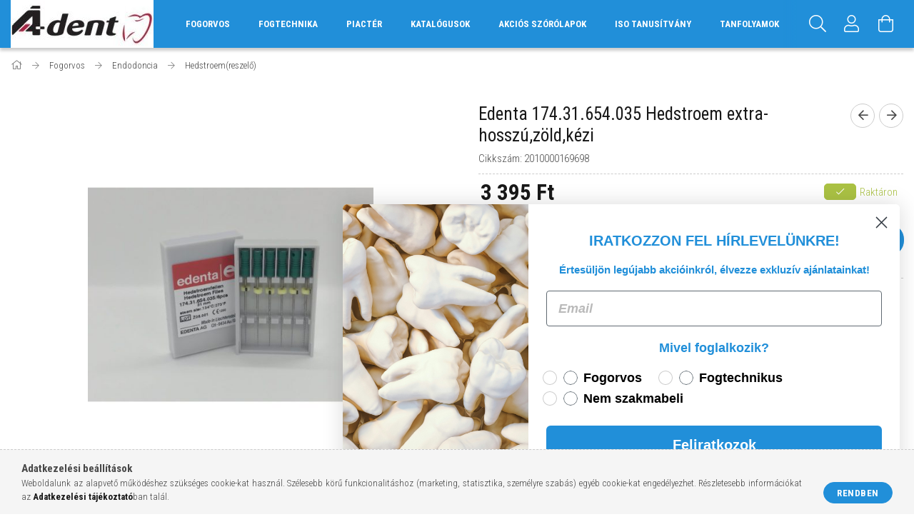

--- FILE ---
content_type: text/html; charset=UTF-8
request_url: https://www.adent.hu/Edenta-174-31-654-035-Hedstroem-extra-hosszuzoldke
body_size: 24979
content:
<!DOCTYPE html>
<html lang="hu">
<head>
    <meta content="width=device-width, initial-scale=1.0" name="viewport">
    <link rel="preload" href="https://www.adent.hu/!common_design/own/fonts/1700/customicons/custom-icons.woff2" as="font" type="font/woff2" crossorigin>
    <link rel="preload" href="https://www.adent.hu/!common_design/own/fonts/fontawesome-5.8.1/css/light.min.css" as="style">
    <link rel="stylesheet" href="https://www.adent.hu/!common_design/own/fonts/fontawesome-5.8.1/css/light.min.css" media="print" onload="this.media='all'">
    <noscript>
        <link rel="stylesheet" href="https://www.adent.hu/!common_design/own/fonts/fontawesome-5.8.1/css/light.min.css" />
    </noscript>
    <link rel="preconnect" href="https://fonts.gstatic.com">
    <link rel="preload" href="https://fonts.googleapis.com/css2?family=Roboto+Condensed:wght@300;400;700&display=swap&subset=latin-ext" as="style">
    <link rel="stylesheet" href="https://fonts.googleapis.com/css2?family=Roboto+Condensed:wght@300;400;700&display=swap&subset=latin-ext" media="print" onload="this.media='all'">
    <noscript>
        <link rel="stylesheet" href="https://fonts.googleapis.com/css2?family=Roboto+Condensed:wght@300;400;700&display=swap&subset=latin-ext">
    </noscript>
    <meta charset="utf-8">
<meta name="description" content="Edenta 174.31.654.035 Hedstroem extra-hosszú,zöld,kézi, Á-dent Fogászati Szaküzlet">
<meta name="robots" content="index, follow">
<meta http-equiv="X-UA-Compatible" content="IE=Edge">
<meta property="og:site_name" content="Á-dent Fogászati Szaküzlet" />
<meta property="og:title" content="Edenta 174.31.654.035 Hedstroem extra-hosszú,zöld,kézi - Á-d">
<meta property="og:description" content="Edenta 174.31.654.035 Hedstroem extra-hosszú,zöld,kézi, Á-dent Fogászati Szaküzlet">
<meta property="og:type" content="product">
<meta property="og:url" content="https://www.adent.hu/Edenta-174-31-654-035-Hedstroem-extra-hosszuzoldke">
<meta property="og:image" content="https://www.adent.hu/img/97868/2010000169698/2010000169698.jpg">
<meta name="mobile-web-app-capable" content="yes">
<meta name="apple-mobile-web-app-capable" content="yes">
<meta name="MobileOptimized" content="320">
<meta name="HandheldFriendly" content="true">

<title>Edenta 174.31.654.035 Hedstroem extra-hosszú,zöld,kézi - Á-d</title>


<script>
var service_type="shop";
var shop_url_main="https://www.adent.hu";
var actual_lang="hu";
var money_len="0";
var money_thousend=" ";
var money_dec=",";
var shop_id=97868;
var unas_design_url="https:"+"/"+"/"+"www.adent.hu"+"/"+"!common_design"+"/"+"base"+"/"+"001700"+"/";
var unas_design_code='001700';
var unas_base_design_code='1700';
var unas_design_ver=3;
var unas_design_subver=3;
var unas_shop_url='https://www.adent.hu';
var responsive="yes";
var config_plus=new Array();
config_plus['product_tooltip']=1;
config_plus['cart_redirect']=1;
config_plus['money_type']='Ft';
config_plus['money_type_display']='Ft';
var lang_text=new Array();

var UNAS = UNAS || {};
UNAS.shop={"base_url":'https://www.adent.hu',"domain":'www.adent.hu',"username":'adent.unas.hu',"id":97868,"lang":'hu',"currency_type":'Ft',"currency_code":'HUF',"currency_rate":'1',"currency_length":0,"base_currency_length":0,"canonical_url":'https://www.adent.hu/Edenta-174-31-654-035-Hedstroem-extra-hosszuzoldke'};
UNAS.design={"code":'001700',"page":'artdet'};
UNAS.api_auth="26e58c88b3360f0d447fb9afc9eb34dc";
UNAS.customer={"email":'',"id":0,"group_id":0,"without_registration":0};
UNAS.shop["category_id"]="291845";
UNAS.shop["sku"]="2010000169698";
UNAS.shop["product_id"]="138246606";
UNAS.shop["only_private_customer_can_purchase"] = false;
 

UNAS.text = {
    "button_overlay_close": `Bezár`,
    "popup_window": `Felugró ablak`,
    "list": `lista`,
    "updating_in_progress": `frissítés folyamatban`,
    "updated": `frissítve`,
    "is_opened": `megnyitva`,
    "is_closed": `bezárva`,
    "deleted": `törölve`,
    "consent_granted": `hozzájárulás megadva`,
    "consent_rejected": `hozzájárulás elutasítva`,
    "field_is_incorrect": `mező hibás`,
    "error_title": `Hiba!`,
    "product_variants": `termék változatok`,
    "product_added_to_cart": `A termék a kosárba került`,
    "product_added_to_cart_with_qty_problem": `A termékből csak [qty_added_to_cart] [qty_unit] került kosárba`,
    "product_removed_from_cart": `A termék törölve a kosárból`,
    "reg_title_name": `Név`,
    "reg_title_company_name": `Cégnév`,
    "number_of_items_in_cart": `Kosárban lévő tételek száma`,
    "cart_is_empty": `A kosár üres`,
    "cart_updated": `A kosár frissült`
};


UNAS.text["delete_from_compare"]= `Törlés összehasonlításból`;
UNAS.text["comparison"]= `Összehasonlítás`;

UNAS.text["delete_from_favourites"]= `Törlés a kedvencek közül`;
UNAS.text["add_to_favourites"]= `Kedvencekhez`;






window.lazySizesConfig=window.lazySizesConfig || {};
window.lazySizesConfig.loadMode=1;
window.lazySizesConfig.loadHidden=false;

window.dataLayer = window.dataLayer || [];
function gtag(){dataLayer.push(arguments)};
gtag('js', new Date());
</script>

<script src="https://www.adent.hu/!common_packages/jquery/jquery-3.2.1.js?mod_time=1690980617"></script>
<script src="https://www.adent.hu/!common_packages/jquery/plugins/migrate/migrate.js?mod_time=1690980618"></script>
<script src="https://www.adent.hu/!common_packages/jquery/plugins/tippy/popper-2.4.4.min.js?mod_time=1690980618"></script>
<script src="https://www.adent.hu/!common_packages/jquery/plugins/tippy/tippy-bundle.umd.min.js?mod_time=1690980618"></script>
<script src="https://www.adent.hu/!common_packages/jquery/plugins/autocomplete/autocomplete.js?mod_time=1751445028"></script>
<script src="https://www.adent.hu/!common_packages/jquery/plugins/cookie/cookie.js?mod_time=1690980618"></script>
<script src="https://www.adent.hu/!common_packages/jquery/plugins/tools/tools-1.2.7.js?mod_time=1690980618"></script>
<script src="https://www.adent.hu/!common_packages/jquery/plugins/lazysizes/lazysizes.min.js?mod_time=1690980618"></script>
<script src="https://www.adent.hu/!common_packages/jquery/own/shop_common/exploded/common.js?mod_time=1764831094"></script>
<script src="https://www.adent.hu/!common_packages/jquery/own/shop_common/exploded/common_overlay.js?mod_time=1759904162"></script>
<script src="https://www.adent.hu/!common_packages/jquery/own/shop_common/exploded/common_shop_popup.js?mod_time=1759904162"></script>
<script src="https://www.adent.hu/!common_packages/jquery/own/shop_common/exploded/common_start_checkout.js?mod_time=1752056245"></script>
<script src="https://www.adent.hu/!common_packages/jquery/own/shop_common/exploded/design_1500.js?mod_time=1725525526"></script>
<script src="https://www.adent.hu/!common_packages/jquery/own/shop_common/exploded/function_change_address_on_order_methods.js?mod_time=1752056245"></script>
<script src="https://www.adent.hu/!common_packages/jquery/own/shop_common/exploded/function_check_password.js?mod_time=1751445028"></script>
<script src="https://www.adent.hu/!common_packages/jquery/own/shop_common/exploded/function_check_zip.js?mod_time=1767692286"></script>
<script src="https://www.adent.hu/!common_packages/jquery/own/shop_common/exploded/function_compare.js?mod_time=1751445028"></script>
<script src="https://www.adent.hu/!common_packages/jquery/own/shop_common/exploded/function_customer_addresses.js?mod_time=1725525526"></script>
<script src="https://www.adent.hu/!common_packages/jquery/own/shop_common/exploded/function_delivery_point_select.js?mod_time=1751445028"></script>
<script src="https://www.adent.hu/!common_packages/jquery/own/shop_common/exploded/function_favourites.js?mod_time=1725525526"></script>
<script src="https://www.adent.hu/!common_packages/jquery/own/shop_common/exploded/function_infinite_scroll.js?mod_time=1759904162"></script>
<script src="https://www.adent.hu/!common_packages/jquery/own/shop_common/exploded/function_language_and_currency_change.js?mod_time=1751445028"></script>
<script src="https://www.adent.hu/!common_packages/jquery/own/shop_common/exploded/function_param_filter.js?mod_time=1764233415"></script>
<script src="https://www.adent.hu/!common_packages/jquery/own/shop_common/exploded/function_postsale.js?mod_time=1751445028"></script>
<script src="https://www.adent.hu/!common_packages/jquery/own/shop_common/exploded/function_product_print.js?mod_time=1725525526"></script>
<script src="https://www.adent.hu/!common_packages/jquery/own/shop_common/exploded/function_product_subscription.js?mod_time=1751445028"></script>
<script src="https://www.adent.hu/!common_packages/jquery/own/shop_common/exploded/function_recommend.js?mod_time=1751445028"></script>
<script src="https://www.adent.hu/!common_packages/jquery/own/shop_common/exploded/function_saved_cards.js?mod_time=1751445028"></script>
<script src="https://www.adent.hu/!common_packages/jquery/own/shop_common/exploded/function_saved_filter_delete.js?mod_time=1751445028"></script>
<script src="https://www.adent.hu/!common_packages/jquery/own/shop_common/exploded/function_search_smart_placeholder.js?mod_time=1751445028"></script>
<script src="https://www.adent.hu/!common_packages/jquery/own/shop_common/exploded/function_vote.js?mod_time=1725525526"></script>
<script src="https://www.adent.hu/!common_packages/jquery/own/shop_common/exploded/page_cart.js?mod_time=1767791927"></script>
<script src="https://www.adent.hu/!common_packages/jquery/own/shop_common/exploded/page_customer_addresses.js?mod_time=1768291153"></script>
<script src="https://www.adent.hu/!common_packages/jquery/own/shop_common/exploded/page_order_checkout.js?mod_time=1725525526"></script>
<script src="https://www.adent.hu/!common_packages/jquery/own/shop_common/exploded/page_order_details.js?mod_time=1725525526"></script>
<script src="https://www.adent.hu/!common_packages/jquery/own/shop_common/exploded/page_order_methods.js?mod_time=1760086916"></script>
<script src="https://www.adent.hu/!common_packages/jquery/own/shop_common/exploded/page_order_return.js?mod_time=1725525526"></script>
<script src="https://www.adent.hu/!common_packages/jquery/own/shop_common/exploded/page_order_send.js?mod_time=1725525526"></script>
<script src="https://www.adent.hu/!common_packages/jquery/own/shop_common/exploded/page_order_subscriptions.js?mod_time=1751445028"></script>
<script src="https://www.adent.hu/!common_packages/jquery/own/shop_common/exploded/page_order_verification.js?mod_time=1752056245"></script>
<script src="https://www.adent.hu/!common_packages/jquery/own/shop_common/exploded/page_product_details.js?mod_time=1751445028"></script>
<script src="https://www.adent.hu/!common_packages/jquery/own/shop_common/exploded/page_product_list.js?mod_time=1725525526"></script>
<script src="https://www.adent.hu/!common_packages/jquery/own/shop_common/exploded/page_product_reviews.js?mod_time=1751445028"></script>
<script src="https://www.adent.hu/!common_packages/jquery/own/shop_common/exploded/page_reg.js?mod_time=1759904162"></script>
<script src="https://www.adent.hu/!common_packages/jquery/plugins/hoverintent/hoverintent.js?mod_time=1690980618"></script>
<script src="https://www.adent.hu/!common_packages/jquery/own/shop_tooltip/shop_tooltip.js?mod_time=1759904162"></script>
<script src="https://www.adent.hu/!common_packages/jquery/plugins/responsive_menu/responsive_menu-unas.js?mod_time=1690980618"></script>
<script src="https://www.adent.hu/!common_packages/jquery/plugins/slick/slick.min.js?mod_time=1690980618"></script>
<script src="https://www.adent.hu/!common_design/base/001700/main.js?mod_time=1751445029"></script>
<script src="https://www.adent.hu/!common_packages/jquery/plugins/photoswipe/photoswipe.min.js?mod_time=1690980618"></script>
<script src="https://www.adent.hu/!common_packages/jquery/plugins/photoswipe/photoswipe-ui-default.min.js?mod_time=1690980618"></script>

<link href="https://www.adent.hu/temp/shop_97868_bb70a78c073182e2a47b1ad630746c8f.css?mod_time=1768494914" rel="stylesheet" type="text/css">

<link href="https://www.adent.hu/Edenta-174-31-654-035-Hedstroem-extra-hosszuzoldke" rel="canonical">
<link id="favicon-32x32" rel="icon" type="image/png" href="https://www.adent.hu/shop_ordered/97868/pic/favicon_4.png" sizes="32x32">
<script>
        gtag('consent', 'default', {
           'ad_storage': 'granted',
           'ad_user_data': 'granted',
           'ad_personalization': 'granted',
           'analytics_storage': 'granted',
           'functionality_storage': 'granted',
           'personalization_storage': 'granted',
           'security_storage': 'granted'
        });

    
        gtag('consent', 'update', {
           'ad_storage': 'granted',
           'ad_user_data': 'granted',
           'ad_personalization': 'granted',
           'analytics_storage': 'granted',
           'functionality_storage': 'granted',
           'personalization_storage': 'granted',
           'security_storage': 'granted'
        });

        </script>
    <script async src="https://www.googletagmanager.com/gtag/js?id=G-CLRCDW0D25"></script>    <script>
    gtag('config', 'G-CLRCDW0D25');

        </script>
        <script>
    var google_analytics=1;

                gtag('event', 'view_item', {
              "currency": "HUF",
              "value": '3395',
              "items": [
                  {
                      "item_id": "2010000169698",
                      "item_name": "Edenta 174.31.654.035 Hedstroem extra-hosszú,zöld,kézi",
                      "item_category": "Fogorvos/Endodoncia/Hedstroem(reszelő)",
                      "price": '3395'
                  }
              ],
              'non_interaction': true
            });
               </script>
           <script>
        gtag('config', 'AW-16548669265');
                </script>
            <script>
        var google_ads=1;

                gtag('event','remarketing', {
            'ecomm_pagetype': 'product',
            'ecomm_prodid': ["2010000169698"],
            'ecomm_totalvalue': 3395        });
            </script>
        <!-- Google Tag Manager -->
    <script>(function(w,d,s,l,i){w[l]=w[l]||[];w[l].push({'gtm.start':
            new Date().getTime(),event:'gtm.js'});var f=d.getElementsByTagName(s)[0],
            j=d.createElement(s),dl=l!='dataLayer'?'&l='+l:'';j.async=true;j.src=
            'https://www.googletagmanager.com/gtm.js?id='+i+dl;f.parentNode.insertBefore(j,f);
        })(window,document,'script','dataLayer','GTM-T4HCC8F7');</script>
    <!-- End Google Tag Manager -->

    
    <script>
    var facebook_pixel=1;
    /* <![CDATA[ */
        !function(f,b,e,v,n,t,s){if(f.fbq)return;n=f.fbq=function(){n.callMethod?
            n.callMethod.apply(n,arguments):n.queue.push(arguments)};if(!f._fbq)f._fbq=n;
            n.push=n;n.loaded=!0;n.version='2.0';n.queue=[];t=b.createElement(e);t.async=!0;
            t.src=v;s=b.getElementsByTagName(e)[0];s.parentNode.insertBefore(t,s)}(window,
                document,'script','//connect.facebook.net/en_US/fbevents.js');

        fbq('init', '1820185105297317');
                fbq('track', 'PageView', {}, {eventID:'PageView.aWlAQLC5I9Ve3ZbXyUF1FwAAAAs'});
        
        fbq('track', 'ViewContent', {
            content_name: 'Edenta 174.31.654.035 Hedstroem extra-hosszú,zöld,kézi',
            content_category: 'Fogorvos > Endodoncia > Hedstroem(reszelő)',
            content_ids: ['2010000169698'],
            contents: [{'id': '2010000169698', 'quantity': '1'}],
            content_type: 'product',
            value: 3394.71,
            currency: 'HUF'
        }, {eventID:'ViewContent.aWlAQLC5I9Ve3ZbXyUF1FwAAAAs'});

        
        $(document).ready(function() {
            $(document).on("addToCart", function(event, product_array){
                facebook_event('AddToCart',{
					content_name: product_array.name,
					content_category: product_array.category,
					content_ids: [product_array.sku],
					contents: [{'id': product_array.sku, 'quantity': product_array.qty}],
					content_type: 'product',
					value: product_array.price,
					currency: 'HUF'
				}, {eventID:'AddToCart.' + product_array.event_id});
            });

            $(document).on("addToFavourites", function(event, product_array){
                facebook_event('AddToWishlist', {
                    content_ids: [product_array.sku],
                    content_type: 'product'
                }, {eventID:'AddToFavourites.' + product_array.event_id});
            });
        });

    /* ]]> */
    </script>
<script src="https://static.klaviyo.com/onsite/js/klaviyo.js?company_id=QTzwSA"></script>
<script>!function(){if(!window.klaviyo){window._klOnsite=window._klOnsite||[];try{window.klaviyo=new Proxy({},{get:function(n,i){return"push"===i?function(){var n;(n=window._klOnsite).push.apply(n,arguments)}:function(){for(var n=arguments.length,o=new Array(n),w=0;w<n;w++)o[w]=arguments[w];var t="function"==typeof o[o.length-1]?o.pop():void 0,e=new Promise((function(n){window._klOnsite.push([i].concat(o,[function(i){t&&t(i),n(i)}]))}));return e}}})}catch(n){window.klaviyo=window.klaviyo||[],window.klaviyo.push=function(){var n;(n=window._klOnsite).push.apply(n,arguments)}}}}();</script>
<script>
       var item = {
          "ProductName":"Edenta 174.31.654.035 Hedstroem extra-hosszú,zöld,kézi",
          "ProductID":"2010000169698",
          "SKU":"2010000169698",
          "Categories":"Fogorvos|Endodoncia|Hedstroem(reszelő)",
          "ImageURL":"https://www.adent.hu/img/97868/2010000169698/496x664,r/2010000169698.jpg?time=1551800183",
          "URL":"https://www.adent.hu/Edenta-174-31-654-035-Hedstroem-extra-hosszuzoldke",
          "Brand":"",
          "Price":"3394.71",
          "CompareAtPrice":"3394.71"
          };
        klaviyo.push(["track", "Viewed Product", item]);
</script>
<script>
      klaviyo.push(["trackViewedItem", {
          "Title":"Edenta 174.31.654.035 Hedstroem extra-hosszú,zöld,kézi",
          "ItemId":"2010000169698",
          "Categories":"Fogorvos|Endodoncia|Hedstroem(reszelő)",
          "ImageUrl":"https://www.adent.hu/img/97868/2010000169698/496x664,r/2010000169698.jpg?time=1551800183",
          "Url":"https://www.adent.hu/Edenta-174-31-654-035-Hedstroem-extra-hosszuzoldke",
          "Metadata": {
              "Brand":"",
              "Price":"3394.71",
              "CompareAtPrice":"3394.71"
          }
       }]);
</script>


<script id="barat_hud_sr_script">if(document.getElementById("fbarat")===null){var hst = document.createElement("script");hst.src = "//admin.fogyasztobarat.hu/h-api.js";hst.type = "text/javascript";hst.setAttribute("data-id", "S2297NPY");hst.setAttribute("id", "fbarat");var hs = document.getElementById("barat_hud_sr_script");hs.parentNode.insertBefore(hst, hs);}</script>


    
    
    


        <style>
        #header_logo{
            max-width: calc(100% - 160px);
        }
                                                     #header_logo .header_logo__img-outer {
                    overflow: hidden;
                }
                #header_logo .header_logo__img-wrapper {
                    position: relative;
                    display: block;
                }
                #header_logo .header_logo__img {
                    position: absolute;
                    left: 0;
                    right: 0;
                    bottom: 0;
                    top: 0;
                }
                
                .header_logo__element-1 .header_logo__img-outer {
                    width: 200px;
                    max-width: 100%;
                }
                .header_logo__element-1 .header_logo__img-wrapper {
                    padding-top: 33.5%;
                }

                                @media (max-width: 1023.8px){
                    .header_logo__element-1 .header_logo__img-outer {
                        width: 200px;
                    }
                    .header_logo__element-1 .header_logo__img-wrapper {
                        padding-top: 33.5%;
                    }
                }
                
                                @media (max-width: 767.8px) {
                    .header_logo__element-1 .header_logo__img-outer {
                        width: 200px;
                    }
                    .header_logo__element-1 .header_logo__img-wrapper {
                        padding-top: 33.5%;
                    }
                }
                
                                @media (max-width: 479.8px){
                    .header_logo__element-1 .header_logo__img-outer {
                        width: 200px;
                    }
                    .header_logo__element-1 .header_logo__img-wrapper {
                        padding-top: 33.5%;
                    }
                }
                                        </style>
    
</head>

<body class='design_ver3 design_subver1 design_subver2 design_subver3' id="ud_shop_artdet">
    <!-- Google Tag Manager (noscript) -->
    <noscript><iframe src="https://www.googletagmanager.com/ns.html?id=GTM-T4HCC8F7"
                      height="0" width="0" style="display:none;visibility:hidden"></iframe></noscript>
    <!-- End Google Tag Manager (noscript) -->
    <div id="image_to_cart" style="display:none; position:absolute; z-index:100000;"></div>
<div class="overlay_common overlay_warning" id="overlay_cart_add"></div>
<script>$(document).ready(function(){ overlay_init("cart_add",{"onBeforeLoad":false}); });</script>
<div id="overlay_login_outer"></div>	
	<script>
	$(document).ready(function(){
	    var login_redir_init="";

		$("#overlay_login_outer").overlay({
			onBeforeLoad: function() {
                var login_redir_temp=login_redir_init;
                if (login_redir_act!="") {
                    login_redir_temp=login_redir_act;
                    login_redir_act="";
                }

									$.ajax({
						type: "GET",
						async: true,
						url: "https://www.adent.hu/shop_ajax/ajax_popup_login.php",
						data: {
							shop_id:"97868",
							lang_master:"hu",
                            login_redir:login_redir_temp,
							explicit:"ok",
							get_ajax:"1"
						},
						success: function(data){
							$("#overlay_login_outer").html(data);
							if (unas_design_ver >= 5) $("#overlay_login_outer").modal('show');
							$('#overlay_login1 input[name=shop_pass_login]').keypress(function(e) {
								var code = e.keyCode ? e.keyCode : e.which;
								if(code.toString() == 13) {		
									document.form_login_overlay.submit();		
								}	
							});	
						}
					});
								},
			top: 50,
			mask: {
	color: "#000000",
	loadSpeed: 200,
	maskId: "exposeMaskOverlay",
	opacity: 0.7
},
			closeOnClick: (config_plus['overlay_close_on_click_forced'] === 1),
			onClose: function(event, overlayIndex) {
				$("#login_redir").val("");
			},
			load: false
		});
		
			});
	function overlay_login() {
		$(document).ready(function(){
			$("#overlay_login_outer").overlay().load();
		});
	}
	function overlay_login_remind() {
        if (unas_design_ver >= 5) {
            $("#overlay_remind").overlay().load();
        } else {
            $(document).ready(function () {
                $("#overlay_login_outer").overlay().close();
                setTimeout('$("#overlay_remind").overlay().load();', 250);
            });
        }
	}

    var login_redir_act="";
    function overlay_login_redir(redir) {
        login_redir_act=redir;
        $("#overlay_login_outer").overlay().load();
    }
	</script>  
	<div class="overlay_common overlay_info" id="overlay_remind"></div>
<script>$(document).ready(function(){ overlay_init("remind",[]); });</script>

	<script>
    	function overlay_login_error_remind() {
		$(document).ready(function(){
			load_login=0;
			$("#overlay_error").overlay().close();
			setTimeout('$("#overlay_remind").overlay().load();', 250);	
		});
	}
	</script>  
	<div class="overlay_common overlay_info" id="overlay_newsletter"></div>
<script>$(document).ready(function(){ overlay_init("newsletter",[]); });</script>

<script>
function overlay_newsletter() {
    $(document).ready(function(){
        $("#overlay_newsletter").overlay().load();
    });
}
</script>
<div class="overlay_common overlay_error" id="overlay_script"></div>
<script>$(document).ready(function(){ overlay_init("script",[]); });</script>
    <script>
    $(document).ready(function() {
        $.ajax({
            type: "GET",
            url: "https://www.adent.hu/shop_ajax/ajax_stat.php",
            data: {master_shop_id:"97868",get_ajax:"1"}
        });
    });
    </script>
    

<div id="container" class="page_shop_artdet_2010000169698 page-nobox"> 
	

    <header class="header js-header">
        <div class="header-container container usn">
            <div class="header-inner d-flex no-gutters align-items-center justify-content-between">
                


        <div id="header_logo" class="js-element col-auto pr-3 flex-shrink-1 header-logo" data-element-name="header_logo">
                <div class="header_logo__element-1">
                        <div class="header_logo__img-outer">
                                <a href="https://www.adent.hu/">
                                    <picture class="header_logo__img-wrapper">
                                                <source width="200" height="67" media="(max-width: 479.8px)"
                                srcset="https://www.adent.hu/!common_design/custom/adent.unas.hu/element/layout_hu_header_logo-200x50_1_default.jpg?time=1708089339 1x"
                        >
                                                                        <source width="200" height="67" media="(max-width: 767.8px)"
                                srcset="https://www.adent.hu/!common_design/custom/adent.unas.hu/element/layout_hu_header_logo-200x50_1_default.jpg?time=1708089339 1x"
                        >
                                                                        <source width="200" height="67" media="(max-width: 1023.8px)"
                                srcset="https://www.adent.hu/!common_design/custom/adent.unas.hu/element/layout_hu_header_logo-200x50_1_default.jpg?time=1708089339 1x"
                        >
                                                <source media="(min-width: 1024px)" srcset="https://www.adent.hu/!common_design/custom/adent.unas.hu/element/layout_hu_header_logo-200x50_1_default.jpg?time=1708089339 1x">
                        <img width="200" height="67"
                            class="header_logo__img" fetchpriority="high"  src="https://www.adent.hu/!common_design/custom/adent.unas.hu/element/layout_hu_header_logo-200x50_1_default.jpg?time=1708089339"
                            srcset="https://www.adent.hu/!common_design/custom/adent.unas.hu/element/layout_hu_header_logo-200x50_1_default.jpg?time=1708089339 1x"
                            alt="Á-dent Fogászati Szaküzlet"
                        >
                    </picture>
                                </a>
                            </div>
                    </div>
            </div>
    
                <div class="col header-menus px-4 align-self-stretch d-none d-xl-block">
                    <div class="main-menu h-100 text-center">
                        <ul class="main-menu__list d-xl-inline-flex align-items-center h-100">
                            




    <li class='cat-box__item cat-box__item-level-0 has-item js-cat-menu-628072  cat-dropdown--wide'>
        <a class='cat-box__name' href='https://www.adent.hu/sct/628072/Fogorvos'
            >
           <div class="cat-box__name-text line-clamp--3-12">Fogorvos</div>
        </a>
    

        <div class="cat-box__level-0 drop-shadow-b no-gutters ">
            
                <div class="col row cat-box__inner-levels">
                    
<div class="cat-box__level-1 mb-4">
    <a class="cat-box__level-1-name d-block line-height-12 js-cat-menu-512563" href="https://www.adent.hu/Piacter">
        Piactér

        
    </a>
    
        



<div class="cat-box__level-2 pt-2">

    
        <a class="cat-box__level-2-name line-height-12 d-block js-cat-menu-837889" href="https://www.adent.hu/KIFUTO-gyemantok">KIFUTÓ gyémántok</a>
    

    

</div>

    
</div>

<div class="cat-box__level-1 mb-4">
    <a class="cat-box__level-1-name d-block line-height-12 js-cat-menu-530086" href="https://www.adent.hu/spl/530086/Alabeleles-pulpasapkazas">
        Alábélelés, pulpasapkázás

        
    </a>
    
</div>

<div class="cat-box__level-1 mb-4">
    <a class="cat-box__level-1-name d-block line-height-12 js-cat-menu-389724" href="https://www.adent.hu/spl/389724/Artikulacios-papirok-foliak">
        Artikulációs papirok, fóliák

        
    </a>
    
</div>

<div class="cat-box__level-1 mb-4">
    <a class="cat-box__level-1-name d-block line-height-12 js-cat-menu-153481" href="https://www.adent.hu/sct/153481/Cementek">
        Cementek

        
    </a>
    
        



<div class="cat-box__level-2 pt-2">

    
        <a class="cat-box__level-2-name line-height-12 d-block js-cat-menu-773210" href="https://www.adent.hu/spl/773210/Foszfat-cement">Foszfát cement</a>
    
        <a class="cat-box__level-2-name line-height-12 d-block js-cat-menu-504125" href="https://www.adent.hu/spl/504125/Ideiglenes-ragasztocement">Ideiglenes ragasztócement</a>
    
        <a class="cat-box__level-2-name line-height-12 d-block js-cat-menu-686096" href="https://www.adent.hu/spl/686096/Karboxilat-cement">Karboxilát cement</a>
    
        <a class="cat-box__level-2-name line-height-12 d-block js-cat-menu-622164" href="https://www.adent.hu/spl/622164/Kompozit-ragasztocement">Kompozit ragasztócement</a>
    
        <a class="cat-box__level-2-name line-height-12 d-block js-cat-menu-914790" href="https://www.adent.hu/Uvegionomeralabelelo-es-ragasztocementek">Üvegionomer,alábélelő és ragasztócementek</a>
    

    

</div>

    
</div>

<div class="cat-box__level-1 mb-4">
    <a class="cat-box__level-1-name d-block line-height-12 js-cat-menu-178559" href="https://www.adent.hu/sct/178559/Egyszerhasznalatos-termekek">
        Egyszerhasználatos termékek

        
    </a>
    
        



<div class="cat-box__level-2 pt-2">

    
        <a class="cat-box__level-2-name line-height-12 d-block js-cat-menu-608015" href="https://www.adent.hu/spl/608015/Egyeb-egyszerhasznalatos-termekek">Egyéb egyszerhasználatos termékek</a>
    
        <a class="cat-box__level-2-name line-height-12 d-block js-cat-menu-219670" href="https://www.adent.hu/spl/219670/Fecskendok">Fecskendők</a>
    
        <a class="cat-box__level-2-name line-height-12 d-block js-cat-menu-314019" href="https://www.adent.hu/spl/314019/Fejtamlavedo">Fejtámlavédő</a>
    
        <a class="cat-box__level-2-name line-height-12 d-block js-cat-menu-468329" href="https://www.adent.hu/spl/468329/Kesztyuk">Kesztyűk</a>
    
        <a class="cat-box__level-2-name line-height-12 d-block js-cat-menu-883736" href="https://www.adent.hu/spl/883736/Keverocsor">Keverőcsőr</a>
    

    
        <a class="cat-box__more-btn text-muted btn--text d-block icon--a-chevron-right icon--sm" href="https://www.adent.hu/sct/178559/Egyszerhasznalatos-termekek">Több</a>
    

</div>

    
</div>

<div class="cat-box__level-1 mb-4">
    <a class="cat-box__level-1-name d-block line-height-12 js-cat-menu-687757" href="https://www.adent.hu/spl/687757/Endo-boksz-furotartok">
        Endo boksz , fúrótartók

        
    </a>
    
</div>

<div class="cat-box__level-1 mb-4">
    <a class="cat-box__level-1-name d-block line-height-12 js-cat-menu-728157" href="https://www.adent.hu/sct/728157/Endodoncia">
        Endodoncia

        
    </a>
    
        



<div class="cat-box__level-2 pt-2">

    
        <a class="cat-box__level-2-name line-height-12 d-block js-cat-menu-127216" href="https://www.adent.hu/spl/127216/Endodoncias-segedeszkozok">Endodonciás segédeszközök</a>
    
        <a class="cat-box__level-2-name line-height-12 d-block js-cat-menu-621704" href="https://www.adent.hu/spl/621704/Foggyokercsatorna-kezeles">Foggyökércsatorna kezelés</a>
    
        <a class="cat-box__level-2-name line-height-12 d-block js-cat-menu-248207" href="https://www.adent.hu/spl/248207/Gates">Gates</a>
    
        <a class="cat-box__level-2-name line-height-12 d-block js-cat-menu-291845" href="https://www.adent.hu/spl/291845/Hedstroemreszelo">Hedstroem(reszelő)</a>
    
        <a class="cat-box__level-2-name line-height-12 d-block js-cat-menu-671132" href="https://www.adent.hu/Gyokertomo-anyagokeszkozok">Gyökértömő anyagok,eszközök</a>
    

    
        <a class="cat-box__more-btn text-muted btn--text d-block icon--a-chevron-right icon--sm" href="https://www.adent.hu/sct/728157/Endodoncia">Több</a>
    

</div>

    
</div>

<div class="cat-box__level-1 mb-4">
    <a class="cat-box__level-1-name d-block line-height-12 js-cat-menu-533344" href="https://www.adent.hu/sct/533344/Fertotlenites">
        Fertőtlenítés

        
    </a>
    
        



<div class="cat-box__level-2 pt-2">

    
        <a class="cat-box__level-2-name line-height-12 d-block js-cat-menu-924732" href="https://www.adent.hu/spl/924732/Fertotlenitotisztito-spray-kezidarabokhoz">Fertőtlenítő,tisztító spray kézidarabokhoz</a>
    
        <a class="cat-box__level-2-name line-height-12 d-block js-cat-menu-809796" href="https://www.adent.hu/spl/809796/Elszivorendszer-fertotlenites">Elszívórendszer fertőtlenítés</a>
    
        <a class="cat-box__level-2-name line-height-12 d-block js-cat-menu-932116" href="https://www.adent.hu/spl/932116/Fertotlenito-es-tisztito-oldatok-ultrahangos-keszu">Fertőtlenítő és tisztító oldatok ultrahangos készü</a>
    
        <a class="cat-box__level-2-name line-height-12 d-block js-cat-menu-161943" href="https://www.adent.hu/spl/161943/Feluletfertotlenites">Felületfertőtlenítés</a>
    
        <a class="cat-box__level-2-name line-height-12 d-block js-cat-menu-526224" href="https://www.adent.hu/spl/526224/Furo-es-gyemantcsiszolo-fertotlenites">Fúró-és gyémántcsiszoló fertőtlenítés</a>
    

    
        <a class="cat-box__more-btn text-muted btn--text d-block icon--a-chevron-right icon--sm" href="https://www.adent.hu/sct/533344/Fertotlenites">Több</a>
    

</div>

    
</div>

<div class="cat-box__level-1 mb-4">
    <a class="cat-box__level-1-name d-block line-height-12 js-cat-menu-680275" href="https://www.adent.hu/spl/680275/Fem-es-muanyag-muszertalcak">
        Fém és müanyag műszertálcák

        
    </a>
    
</div>

<div class="cat-box__level-1 mb-4">
    <a class="cat-box__level-1-name d-block line-height-12 js-cat-menu-982857" href="https://www.adent.hu/spl/982857/Fogfeherites">
        Fogfehérítés

        
    </a>
    
</div>

<div class="cat-box__level-1 mb-4">
    <a class="cat-box__level-1-name d-block line-height-12 js-cat-menu-576478" href="https://www.adent.hu/Fogszabalyozas-fogsinezes">
        Fogszabályozás, fogsínezés

        
    </a>
    
</div>

<div class="cat-box__level-1 mb-4">
    <a class="cat-box__level-1-name d-block line-height-12 js-cat-menu-208218" href="https://www.adent.hu/Fogaszati-lampak">
        Fogászati lámpák

        
    </a>
    
</div>

<div class="cat-box__level-1 mb-4">
    <a class="cat-box__level-1-name d-block line-height-12 js-cat-menu-320718" href="https://www.adent.hu/sct/320718/Furok-csiszolo-polirozok">
        Fúrók, csiszoló, polírozók

        
    </a>
    
        



<div class="cat-box__level-2 pt-2">

    
        <a class="cat-box__level-2-name line-height-12 d-block js-cat-menu-170649" href="https://www.adent.hu/spl/170649/Acelfurok">Acélfúrók</a>
    
        <a class="cat-box__level-2-name line-height-12 d-block js-cat-menu-423086" href="https://www.adent.hu/spl/423086/Arkansas-kovek">Arkansas kövek</a>
    
        <a class="cat-box__level-2-name line-height-12 d-block js-cat-menu-434940" href="https://www.adent.hu/spl/434940/Csiszolo-csikok-korongok-kefek">Csiszoló csíkok , korongok, kefék</a>
    
        <a class="cat-box__level-2-name line-height-12 d-block js-cat-menu-518875" href="https://www.adent.hu/spl/518875/Koronafelvagok">Koronafelvágók</a>
    
        <a class="cat-box__level-2-name line-height-12 d-block js-cat-menu-854829" href="https://www.adent.hu/spl/854829/Mandrellek">Mandrellek</a>
    

    
        <a class="cat-box__more-btn text-muted btn--text d-block icon--a-chevron-right icon--sm" href="https://www.adent.hu/sct/320718/Furok-csiszolo-polirozok">Több</a>
    

</div>

    
</div>

<div class="cat-box__level-1 mb-4">
    <a class="cat-box__level-1-name d-block line-height-12 js-cat-menu-469920" href="https://www.adent.hu/spl/469920/Gyogyhatasu-keszitmenyek">
        Gyógyhatású készítmények

        
    </a>
    
</div>

<div class="cat-box__level-1 mb-4">
    <a class="cat-box__level-1-name d-block line-height-12 js-cat-menu-122861" href="https://www.adent.hu/Gyokercsapok">
        Gyökércsapok

        
    </a>
    
        



<div class="cat-box__level-2 pt-2">

    
        <a class="cat-box__level-2-name line-height-12 d-block js-cat-menu-699342" href="https://www.adent.hu/Uvegszalas-es-karbon-csapok">Üvegszálas és karbon csapok</a>
    
        <a class="cat-box__level-2-name line-height-12 d-block js-cat-menu-977097" href="https://www.adent.hu/Fem-gyokercsapok">Fém gyökércsapok</a>
    

    

</div>

    
</div>

<div class="cat-box__level-1 mb-4">
    <a class="cat-box__level-1-name d-block line-height-12 js-cat-menu-199964" href="https://www.adent.hu/sct/199964/Ideiglenes-anyagok">
        Ideiglenes anyagok

        
    </a>
    
        



<div class="cat-box__level-2 pt-2">

    
        <a class="cat-box__level-2-name line-height-12 d-block js-cat-menu-777545" href="https://www.adent.hu/spl/777545/Fogsor-alabelelo-anyagok">Fogsor alábélelő anyagok</a>
    
        <a class="cat-box__level-2-name line-height-12 d-block js-cat-menu-176149" href="https://www.adent.hu/spl/176149/Ideiglenes-korona-es-hidanyag">Ideiglenes korona és hídanyag</a>
    
        <a class="cat-box__level-2-name line-height-12 d-block js-cat-menu-770835" href="https://www.adent.hu/spl/770835/Ideiglenes-koronak">Ideiglenes koronák</a>
    
        <a class="cat-box__level-2-name line-height-12 d-block js-cat-menu-398215" href="https://www.adent.hu/spl/398215/Ideiglenes-ragaszto-cementek">Ideiglenes ragasztó cementek</a>
    
        <a class="cat-box__level-2-name line-height-12 d-block js-cat-menu-540787" href="https://www.adent.hu/spl/540787/Ideiglenes-tomoanyag">Ideiglenes tömőanyag</a>
    

    

</div>

    
</div>

<div class="cat-box__level-1 mb-4">
    <a class="cat-box__level-1-name d-block line-height-12 js-cat-menu-359017" href="https://www.adent.hu/Kezimuszerek">
        Kéziműszerek

        
    </a>
    
        



<div class="cat-box__level-2 pt-2">

    
        <a class="cat-box__level-2-name line-height-12 d-block js-cat-menu-885263" href="https://www.adent.hu/Parodontalis-kezimuszer">Parodontális kéziműszer</a>
    
        <a class="cat-box__level-2-name line-height-12 d-block js-cat-menu-377382" href="https://www.adent.hu/Szajterpeszek">Szájterpeszek</a>
    
        <a class="cat-box__level-2-name line-height-12 d-block js-cat-menu-692634" href="https://www.adent.hu/Szikenyelek">Szikenyelek</a>
    
        <a class="cat-box__level-2-name line-height-12 d-block js-cat-menu-962240" href="https://www.adent.hu/Tomomuszer">Tömőmüszer</a>
    
        <a class="cat-box__level-2-name line-height-12 d-block js-cat-menu-668070" href="https://www.adent.hu/Csipeszek">Csipeszek</a>
    

    
        <a class="cat-box__more-btn text-muted btn--text d-block icon--a-chevron-right icon--sm" href="https://www.adent.hu/Kezimuszerek">Több</a>
    

</div>

    
</div>

<div class="cat-box__level-1 mb-4">
    <a class="cat-box__level-1-name d-block line-height-12 js-cat-menu-226700" href="https://www.adent.hu/spl/226700/Kofferdam">
        Kofferdam

        
    </a>
    
</div>

<div class="cat-box__level-1 mb-4">
    <a class="cat-box__level-1-name d-block line-height-12 js-cat-menu-271258" href="https://www.adent.hu/sct/271258/Lenyomatvetel">
        Lenyomatvétel

        
    </a>
    
        



<div class="cat-box__level-2 pt-2">

    
        <a class="cat-box__level-2-name line-height-12 d-block js-cat-menu-334115" href="https://www.adent.hu/spl/334115/Fogsor-alabelelo-anyagok">Fogsor alábélelő anyagok</a>
    
        <a class="cat-box__level-2-name line-height-12 d-block js-cat-menu-726337" href="https://www.adent.hu/sct/726337/Lenyomatanyagok">Lenyomatanyagok</a>
    
        <a class="cat-box__level-2-name line-height-12 d-block js-cat-menu-487188" href="https://www.adent.hu/sct/487188/Lenyomatkanalak">Lenyomatkanalak</a>
    
        <a class="cat-box__level-2-name line-height-12 d-block js-cat-menu-539115" href="https://www.adent.hu/sct/539115/Lenyomatveteli-segedeszkozok">Lenyomatvételi segédeszközök</a>
    
        <a class="cat-box__level-2-name line-height-12 d-block js-cat-menu-807820" href="https://www.adent.hu/spl/807820/Ragasztoklakkok">Ragasztók,lakkok</a>
    

    

</div>

    
</div>

<div class="cat-box__level-1 mb-4">
    <a class="cat-box__level-1-name d-block line-height-12 js-cat-menu-156157" href="https://www.adent.hu/spl/156157/Munkacipo">
        Munkacipő

        
    </a>
    
</div>

<div class="cat-box__level-1 mb-4">
    <a class="cat-box__level-1-name d-block line-height-12 js-cat-menu-397143" href="https://www.adent.hu/sct/397143/Munkaruha-Milland">
        Munkaruha Milland

        
    </a>
    
        



<div class="cat-box__level-2 pt-2">

    
        <a class="cat-box__level-2-name line-height-12 d-block js-cat-menu-643321" href="https://www.adent.hu/sct/643321/Ferfi">Férfi</a>
    
        <a class="cat-box__level-2-name line-height-12 d-block js-cat-menu-578728" href="https://www.adent.hu/sct/578728/Noi">Női</a>
    

    

</div>

    
</div>

<div class="cat-box__level-1 mb-4">
    <a class="cat-box__level-1-name d-block line-height-12 js-cat-menu-996597" href="https://www.adent.hu/sct/996597/Munkaruha-TAG">
        Munkaruha TAG

        
    </a>
    
        



<div class="cat-box__level-2 pt-2">

    
        <a class="cat-box__level-2-name line-height-12 d-block js-cat-menu-193988" href="https://www.adent.hu/Stretch-EVA-szett-PREMIUM">Stretch EVA szett PREMIUM</a>
    
        <a class="cat-box__level-2-name line-height-12 d-block js-cat-menu-409611" href="https://www.adent.hu/Stretch-ONYX-szett-PREMIUM">Stretch ONYX szett PREMIUM</a>
    
        <a class="cat-box__level-2-name line-height-12 d-block js-cat-menu-847598" href="https://www.adent.hu/Stretch-felsok-PREMIUM">Stretch felsők PREMIUM</a>
    
        <a class="cat-box__level-2-name line-height-12 d-block js-cat-menu-316795" href="https://www.adent.hu/Stretch-nadrag-PREMIUM">Stretch nadrág PREMIUM</a>
    
        <a class="cat-box__level-2-name line-height-12 d-block js-cat-menu-518704" href="https://www.adent.hu/Stretch-ingruha-PREMIUM">Stretch ingruha PREMIUM</a>
    

    
        <a class="cat-box__more-btn text-muted btn--text d-block icon--a-chevron-right icon--sm" href="https://www.adent.hu/sct/996597/Munkaruha-TAG">Több</a>
    

</div>

    
</div>

<div class="cat-box__level-1 mb-4">
    <a class="cat-box__level-1-name d-block line-height-12 js-cat-menu-218495" href="https://www.adent.hu/Parapulparis-csapok">
        Parapulpáris csapok

        
    </a>
    
</div>

<div class="cat-box__level-1 mb-4">
    <a class="cat-box__level-1-name d-block line-height-12 js-cat-menu-211969" href="https://www.adent.hu/sct/211969/Prophylaxis">
        Prophylaxis

        
    </a>
    
        



<div class="cat-box__level-2 pt-2">

    
        <a class="cat-box__level-2-name line-height-12 d-block js-cat-menu-635040" href="https://www.adent.hu/spl/635040/Polirozo-tisztito-pasztakporok">Polírozó , tisztító paszták,porok</a>
    

    

</div>

    
</div>

<div class="cat-box__level-1 mb-4">
    <a class="cat-box__level-1-name d-block line-height-12 js-cat-menu-946490" href="https://www.adent.hu/Rontgen">
        Röntgen

        
    </a>
    
        



<div class="cat-box__level-2 pt-2">

    
        <a class="cat-box__level-2-name line-height-12 d-block js-cat-menu-819992" href="https://www.adent.hu/Filmek">Filmek</a>
    
        <a class="cat-box__level-2-name line-height-12 d-block js-cat-menu-519167" href="https://www.adent.hu/Segedeszkozok">Segédeszközök</a>
    
        <a class="cat-box__level-2-name line-height-12 d-block js-cat-menu-494235" href="https://www.adent.hu/Vegyszerek">Vegyszerek</a>
    

    

</div>

    
</div>

<div class="cat-box__level-1 mb-4">
    <a class="cat-box__level-1-name d-block line-height-12 js-cat-menu-899341" href="https://www.adent.hu/Segedeszkozokmatricak">
        Segédeszközök, matricák

        
    </a>
    
</div>

<div class="cat-box__level-1 mb-4">
    <a class="cat-box__level-1-name d-block line-height-12 js-cat-menu-829792" href="https://www.adent.hu/Szajapolasi-termekek">
        Szájápolási termékek

        
    </a>
    
        



<div class="cat-box__level-2 pt-2">

    
        <a class="cat-box__level-2-name line-height-12 d-block js-cat-menu-420578" href="https://www.adent.hu/Fogkremek">Fogkrémek</a>
    
        <a class="cat-box__level-2-name line-height-12 d-block js-cat-menu-302030" href="https://www.adent.hu/Fogkefek">Fogkefék</a>
    
        <a class="cat-box__level-2-name line-height-12 d-block js-cat-menu-476508" href="https://www.adent.hu/Fogselymek">Fogselymek</a>
    
        <a class="cat-box__level-2-name line-height-12 d-block js-cat-menu-758724" href="https://www.adent.hu/Fogkoztisztitok">Fogköztisztítók</a>
    
        <a class="cat-box__level-2-name line-height-12 d-block js-cat-menu-963423" href="https://www.adent.hu/Fluoridaloszerek">Fluoridálószerek</a>
    

    
        <a class="cat-box__more-btn text-muted btn--text d-block icon--a-chevron-right icon--sm" href="https://www.adent.hu/Szajapolasi-termekek">Több</a>
    

</div>

    
</div>

<div class="cat-box__level-1 mb-4">
    <a class="cat-box__level-1-name d-block line-height-12 js-cat-menu-100135" href="https://www.adent.hu/Tomoanyagok-porcelan-javitas">
        Tömőanyagok, porcelán javítás

        
    </a>
    
        



<div class="cat-box__level-2 pt-2">

    
        <a class="cat-box__level-2-name line-height-12 d-block js-cat-menu-613522" href="https://www.adent.hu/Kompomerek">Kompomerek</a>
    
        <a class="cat-box__level-2-name line-height-12 d-block js-cat-menu-286910" href="https://www.adent.hu/Uvegionomerek">Üvegionomerek</a>
    
        <a class="cat-box__level-2-name line-height-12 d-block js-cat-menu-730794" href="https://www.adent.hu/Amalgamok">Amalgámok</a>
    
        <a class="cat-box__level-2-name line-height-12 d-block js-cat-menu-825808" href="https://www.adent.hu/Barazdazarok">Barázdazárók</a>
    
        <a class="cat-box__level-2-name line-height-12 d-block js-cat-menu-895265" href="https://www.adent.hu/Tomo-es-csonkfelepito-cementek">Tömő és csonkfelépítő cementek</a>
    

    
        <a class="cat-box__more-btn text-muted btn--text d-block icon--a-chevron-right icon--sm" href="https://www.adent.hu/Tomoanyagok-porcelan-javitas">Több</a>
    

</div>

    
</div>

<div class="cat-box__level-1 mb-4">
    <a class="cat-box__level-1-name d-block line-height-12 js-cat-menu-443903" href="https://www.adent.hu/spl/443903/Uvegaru">
        Üvegáru

        
    </a>
    
</div>

<div class="cat-box__level-1 mb-4">
    <a class="cat-box__level-1-name d-block line-height-12 js-cat-menu-685228" href="https://www.adent.hu/Vitalitas-vizsgalat">
        Vitalitás vizsgálat

        
    </a>
    
</div>

<div class="cat-box__level-1 mb-4">
    <a class="cat-box__level-1-name d-block line-height-12 js-cat-menu-538945" href="https://www.adent.hu/spl/538945/Vedoszemuvegek-maszkok">
        Védőszemüvegek , maszkok

        
    </a>
    
</div>

                </div>
                
            

            
        </div>

    
    </li>

    <li class='cat-box__item cat-box__item-level-0 has-item js-cat-menu-315269  cat-dropdown--wide'>
        <a class='cat-box__name' href='https://www.adent.hu/sct/315269/Fogtechnika'
            >
           <div class="cat-box__name-text line-clamp--3-12">Fogtechnika</div>
        </a>
    

        <div class="cat-box__level-0 drop-shadow-b no-gutters ">
            
                <div class="col row cat-box__inner-levels">
                    
<div class="cat-box__level-1 mb-4">
    <a class="cat-box__level-1-name d-block line-height-12 js-cat-menu-878559" href="https://www.adent.hu/spl/878559/Piacter">
        Piactér

        
    </a>
    
</div>

<div class="cat-box__level-1 mb-4">
    <a class="cat-box__level-1-name d-block line-height-12 js-cat-menu-177367" href="https://www.adent.hu/Artikulatorok">
        Artikulátorok

        
    </a>
    
</div>

<div class="cat-box__level-1 mb-4">
    <a class="cat-box__level-1-name d-block line-height-12 js-cat-menu-515901" href="https://www.adent.hu/Beagyazas-es-segedanyagai">
        Beágyazás és segédanyagai

        
    </a>
    
        



<div class="cat-box__level-2 pt-2">

    
        <a class="cat-box__level-2-name line-height-12 d-block js-cat-menu-316187" href="https://www.adent.hu/Beagyazok">Beágyazók</a>
    
        <a class="cat-box__level-2-name line-height-12 d-block js-cat-menu-686535" href="https://www.adent.hu/spl/686535/Segedeszkozok">Segédeszközök</a>
    

    

</div>

    
</div>

<div class="cat-box__level-1 mb-4">
    <a class="cat-box__level-1-name d-block line-height-12 js-cat-menu-626369" href="https://www.adent.hu/CAD-CAM">
        CAD/CAM

        
    </a>
    
</div>

<div class="cat-box__level-1 mb-4">
    <a class="cat-box__level-1-name d-block line-height-12 js-cat-menu-424266" href="https://www.adent.hu/Csusztatok">
        Csúsztatók

        
    </a>
    
        



<div class="cat-box__level-2 pt-2">

    
        <a class="cat-box__level-2-name line-height-12 d-block js-cat-menu-392527" href="https://www.adent.hu/Ot-Cap">Ot-Cap</a>
    
        <a class="cat-box__level-2-name line-height-12 d-block js-cat-menu-108519" href="https://www.adent.hu/Preci">Preci</a>
    
        <a class="cat-box__level-2-name line-height-12 d-block js-cat-menu-470976" href="https://www.adent.hu/Bredent">Bredent</a>
    

    

</div>

    
</div>

<div class="cat-box__level-1 mb-4">
    <a class="cat-box__level-1-name d-block line-height-12 js-cat-menu-851205" href="https://www.adent.hu/Fertotlenites">
        Fertőtlenítés

        
    </a>
    
</div>

<div class="cat-box__level-1 mb-4">
    <a class="cat-box__level-1-name d-block line-height-12 js-cat-menu-143345" href="https://www.adent.hu/spl/143345/Fogaszati-lampak">
        Fogászati lámpák

        
    </a>
    
</div>

<div class="cat-box__level-1 mb-4">
    <a class="cat-box__level-1-name d-block line-height-12 js-cat-menu-111521" href="https://www.adent.hu/Gepek">
        Gépek

        
    </a>
    
        



<div class="cat-box__level-2 pt-2">

    
        <a class="cat-box__level-2-name line-height-12 d-block js-cat-menu-290901" href="https://www.adent.hu/Fogsor-kiforrazopolimerizalo">Fogsor kiforrázó,polimerizáló</a>
    
        <a class="cat-box__level-2-name line-height-12 d-block js-cat-menu-430186" href="https://www.adent.hu/Elektromos-viaszkes">Elektromos viaszkés</a>
    
        <a class="cat-box__level-2-name line-height-12 d-block js-cat-menu-300831" href="https://www.adent.hu/Gipszcsiszolo">Gipszcsiszoló</a>
    
        <a class="cat-box__level-2-name line-height-12 d-block js-cat-menu-454290" href="https://www.adent.hu/Elszivo">Elszívó</a>
    
        <a class="cat-box__level-2-name line-height-12 d-block js-cat-menu-168207" href="https://www.adent.hu/Ultrahangos-tisztito">Ultrahangos tisztító</a>
    

    
        <a class="cat-box__more-btn text-muted btn--text d-block icon--a-chevron-right icon--sm" href="https://www.adent.hu/Gepek">Több</a>
    

</div>

    
</div>

<div class="cat-box__level-1 mb-4">
    <a class="cat-box__level-1-name d-block line-height-12 js-cat-menu-749522" href="https://www.adent.hu/Izolalok">
        Izolálók

        
    </a>
    
        



<div class="cat-box__level-2 pt-2">

    
        <a class="cat-box__level-2-name line-height-12 d-block js-cat-menu-960978" href="https://www.adent.hu/Gipsz-muanyag">Gipsz-müanyag</a>
    
        <a class="cat-box__level-2-name line-height-12 d-block js-cat-menu-908588" href="https://www.adent.hu/Gipsz-viasz">Gipsz-viasz</a>
    
        <a class="cat-box__level-2-name line-height-12 d-block js-cat-menu-286198" href="https://www.adent.hu/Gipsz-gipsz">Gipsz-gipsz</a>
    
        <a class="cat-box__level-2-name line-height-12 d-block js-cat-menu-623759" href="https://www.adent.hu/Gipsz-keramia">Gipsz-kerámia</a>
    

    

</div>

    
</div>

<div class="cat-box__level-1 mb-4">
    <a class="cat-box__level-1-name d-block line-height-12 js-cat-menu-517606" href="https://www.adent.hu/Keramia-leplezes">
        Kerámia leplezés

        
    </a>
    
        



<div class="cat-box__level-2 pt-2">

    
        <a class="cat-box__level-2-name line-height-12 d-block js-cat-menu-317489" href="https://www.adent.hu/Keramia-izolalok">Kerámia izolálók</a>
    
        <a class="cat-box__level-2-name line-height-12 d-block js-cat-menu-102447" href="https://www.adent.hu/Ecsetek">Ecsetek</a>
    
        <a class="cat-box__level-2-name line-height-12 d-block js-cat-menu-564671" href="https://www.adent.hu/spl/564671/Mintazok">Mintázók</a>
    
        <a class="cat-box__level-2-name line-height-12 d-block js-cat-menu-947979" href="https://www.adent.hu/Egeto-talpak-tuskek">Égető talpak , tüskék</a>
    
        <a class="cat-box__level-2-name line-height-12 d-block js-cat-menu-879729" href="https://www.adent.hu/Keramia-anyagok">Kerámia anyagok</a>
    

    
        <a class="cat-box__more-btn text-muted btn--text d-block icon--a-chevron-right icon--sm" href="https://www.adent.hu/Keramia-leplezes">Több</a>
    

</div>

    
</div>

<div class="cat-box__level-1 mb-4">
    <a class="cat-box__level-1-name d-block line-height-12 js-cat-menu-950538" href="https://www.adent.hu/Kompozitacryl-leplezes">
        Kompozit,acryl leplezés

        
    </a>
    
</div>

<div class="cat-box__level-1 mb-4">
    <a class="cat-box__level-1-name d-block line-height-12 js-cat-menu-668111" href="https://www.adent.hu/Melyhuzo-foliak">
        Mélyhúzó fóliák

        
    </a>
    
</div>

<div class="cat-box__level-1 mb-4">
    <a class="cat-box__level-1-name d-block line-height-12 js-cat-menu-518237" href="https://www.adent.hu/sct/518237/Kidolgozas-polirozas">
        Kidolgozás, polírozás

        
    </a>
    
        



<div class="cat-box__level-2 pt-2">

    
        <a class="cat-box__level-2-name line-height-12 d-block js-cat-menu-860747" href="https://www.adent.hu/sct/860747/Frezek">Frézek</a>
    
        <a class="cat-box__level-2-name line-height-12 d-block js-cat-menu-809556" href="https://www.adent.hu/spl/809556/Sinterek">Sinterek</a>
    
        <a class="cat-box__level-2-name line-height-12 d-block js-cat-menu-733661" href="https://www.adent.hu/sct/733661/Polirgumik">Polírgumik</a>
    
        <a class="cat-box__level-2-name line-height-12 d-block js-cat-menu-360855" href="https://www.adent.hu/spl/360855/Mandrelekkotartok">Mandrelek,kőtartók</a>
    
        <a class="cat-box__level-2-name line-height-12 d-block js-cat-menu-579281" href="https://www.adent.hu/spl/579281/Filcek">Filcek</a>
    

    
        <a class="cat-box__more-btn text-muted btn--text d-block icon--a-chevron-right icon--sm" href="https://www.adent.hu/sct/518237/Kidolgozas-polirozas">Több</a>
    

</div>

    
</div>

<div class="cat-box__level-1 mb-4">
    <a class="cat-box__level-1-name d-block line-height-12 js-cat-menu-855186" href="https://www.adent.hu/Mintazas">
        Mintázás

        
    </a>
    
        



<div class="cat-box__level-2 pt-2">

    
        <a class="cat-box__level-2-name line-height-12 d-block js-cat-menu-540631" href="https://www.adent.hu/Mintazok">Mintázók</a>
    

    

</div>

    
</div>

<div class="cat-box__level-1 mb-4">
    <a class="cat-box__level-1-name d-block line-height-12 js-cat-menu-689752" href="https://www.adent.hu/Mintakeszites">
        Mintakészítés

        
    </a>
    
        



<div class="cat-box__level-2 pt-2">

    
        <a class="cat-box__level-2-name line-height-12 d-block js-cat-menu-517445" href="https://www.adent.hu/Dowel-pin">Dowel pin</a>
    
        <a class="cat-box__level-2-name line-height-12 d-block js-cat-menu-231910" href="https://www.adent.hu/spl/231910/Segedeszkozok">Segédeszközök</a>
    
        <a class="cat-box__level-2-name line-height-12 d-block js-cat-menu-278741" href="https://www.adent.hu/spl/278741/Segedanyagok">Segédanyagok</a>
    
        <a class="cat-box__level-2-name line-height-12 d-block js-cat-menu-175368" href="https://www.adent.hu/Dublirozo-anyagok">Dublírozó anyagok</a>
    
        <a class="cat-box__level-2-name line-height-12 d-block js-cat-menu-382348" href="https://www.adent.hu/Gipszek">Gipszek</a>
    

    
        <a class="cat-box__more-btn text-muted btn--text d-block icon--a-chevron-right icon--sm" href="https://www.adent.hu/Mintakeszites">Több</a>
    

</div>

    
</div>

<div class="cat-box__level-1 mb-4">
    <a class="cat-box__level-1-name d-block line-height-12 js-cat-menu-745854" href="https://www.adent.hu/Munkadobozok-szallitas">
        Munkadobozok, szállítás

        
    </a>
    
</div>

<div class="cat-box__level-1 mb-4">
    <a class="cat-box__level-1-name d-block line-height-12 js-cat-menu-783279" href="https://www.adent.hu/Ontes-forrasztas">
        Öntés, forrasztás

        
    </a>
    
        



<div class="cat-box__level-2 pt-2">

    
        <a class="cat-box__level-2-name line-height-12 d-block js-cat-menu-310965" href="https://www.adent.hu/spl/310965/Ontotegelyek">Öntőtégelyek</a>
    
        <a class="cat-box__level-2-name line-height-12 d-block js-cat-menu-826806" href="https://www.adent.hu/spl/826806/Segedanyagok">Segédanyagok</a>
    
        <a class="cat-box__level-2-name line-height-12 d-block js-cat-menu-362374" href="https://www.adent.hu/Szoroszemcsek-homokfuvashoz">Szórószemcsék homokfúváshoz</a>
    
        <a class="cat-box__level-2-name line-height-12 d-block js-cat-menu-947478" href="https://www.adent.hu/spl/947478/Segedeszkozok">Segédeszközök</a>
    

    

</div>

    
</div>

<div class="cat-box__level-1 mb-4">
    <a class="cat-box__level-1-name d-block line-height-12 js-cat-menu-710122" href="https://www.adent.hu/Segedeszkozok-muszerek">
        Segédeszközök, műszerek

        
    </a>
    
</div>

<div class="cat-box__level-1 mb-4">
    <a class="cat-box__level-1-name d-block line-height-12 js-cat-menu-771610" href="https://www.adent.hu/spl/771610/Orthodoncia">
        Orthodoncia

        
    </a>
    
</div>

<div class="cat-box__level-1 mb-4">
    <a class="cat-box__level-1-name d-block line-height-12 js-cat-menu-805849" href="https://www.adent.hu/Protetika">
        Protetika

        
    </a>
    
        



<div class="cat-box__level-2 pt-2">

    
        <a class="cat-box__level-2-name line-height-12 d-block js-cat-menu-917373" href="https://www.adent.hu/Fogsoranyagok">Fogsoranyagok</a>
    
        <a class="cat-box__level-2-name line-height-12 d-block js-cat-menu-630014" href="https://www.adent.hu/Bazislemez">Bázislemez</a>
    
        <a class="cat-box__level-2-name line-height-12 d-block js-cat-menu-761647" href="https://www.adent.hu/Egyenikanal">Egyénikanál</a>
    
        <a class="cat-box__level-2-name line-height-12 d-block js-cat-menu-242727" href="https://www.adent.hu/Fenyrekoto-kanalanyag">Fényrekötő kanálanyag</a>
    
        <a class="cat-box__level-2-name line-height-12 d-block js-cat-menu-249579" href="https://www.adent.hu/Segedanyagok">Segédanyagok</a>
    

    
        <a class="cat-box__more-btn text-muted btn--text d-block icon--a-chevron-right icon--sm" href="https://www.adent.hu/Protetika">Több</a>
    

</div>

    
</div>

<div class="cat-box__level-1 mb-4">
    <a class="cat-box__level-1-name d-block line-height-12 js-cat-menu-945981" href="https://www.adent.hu/Mintazas-es-segedanyagai">
        Mintázás és segédanyagai

        
    </a>
    
        



<div class="cat-box__level-2 pt-2">

    
        <a class="cat-box__level-2-name line-height-12 d-block js-cat-menu-873084" href="https://www.adent.hu/Lakkok">Lakkok</a>
    
        <a class="cat-box__level-2-name line-height-12 d-block js-cat-menu-516006" href="https://www.adent.hu/Csapozo-viasz">Csapozó viasz</a>
    
        <a class="cat-box__level-2-name line-height-12 d-block js-cat-menu-331297" href="https://www.adent.hu/Mintazo-muanyag">Mintázó müanyag</a>
    
        <a class="cat-box__level-2-name line-height-12 d-block js-cat-menu-705423" href="https://www.adent.hu/spl/705423/Mintazok">Mintázók</a>
    
        <a class="cat-box__level-2-name line-height-12 d-block js-cat-menu-218966" href="https://www.adent.hu/spl/218966/Viaszok">Viaszok</a>
    

    
        <a class="cat-box__more-btn text-muted btn--text d-block icon--a-chevron-right icon--sm" href="https://www.adent.hu/Mintazas-es-segedanyagai">Több</a>
    

</div>

    
</div>

<div class="cat-box__level-1 mb-4">
    <a class="cat-box__level-1-name d-block line-height-12 js-cat-menu-256203" href="https://www.adent.hu/Ontofemek">
        Öntőfémek

        
    </a>
    
        



<div class="cat-box__level-2 pt-2">

    
        <a class="cat-box__level-2-name line-height-12 d-block js-cat-menu-286044" href="https://www.adent.hu/Korona-hidfem">Korona-hídfém</a>
    
        <a class="cat-box__level-2-name line-height-12 d-block js-cat-menu-674104" href="https://www.adent.hu/Femlemezfem">Fémlemezfém</a>
    
        <a class="cat-box__level-2-name line-height-12 d-block js-cat-menu-226800" href="https://www.adent.hu/Nemesfem">Nemesfém</a>
    

    

</div>

    
</div>

<div class="cat-box__level-1 mb-4">
    <a class="cat-box__level-1-name d-block line-height-12 js-cat-menu-240731" href="https://www.adent.hu/Szeparalok">
        Szeparálók

        
    </a>
    
        



<div class="cat-box__level-2 pt-2">

    
        <a class="cat-box__level-2-name line-height-12 d-block js-cat-menu-608659" href="https://www.adent.hu/spl/608659/Femhez">Fémhez</a>
    
        <a class="cat-box__level-2-name line-height-12 d-block js-cat-menu-940795" href="https://www.adent.hu/Keramiahoz">Kerámiához</a>
    

    

</div>

    
</div>

<div class="cat-box__level-1 mb-4">
    <a class="cat-box__level-1-name d-block line-height-12 js-cat-menu-673797" href="https://www.adent.hu/Technikai-mintazok">
        Technikai mintázók

        
    </a>
    
</div>

<div class="cat-box__level-1 mb-4">
    <a class="cat-box__level-1-name d-block line-height-12 js-cat-menu-303252" href="https://www.adent.hu/Vastagsagmerok">
        Vastagságmérők

        
    </a>
    
</div>

<div class="cat-box__level-1 mb-4">
    <a class="cat-box__level-1-name d-block line-height-12 js-cat-menu-697581" href="https://www.adent.hu/spl/697581/Segedanyagok">
        Segédanyagok

        
    </a>
    
</div>

<div class="cat-box__level-1 mb-4">
    <a class="cat-box__level-1-name d-block line-height-12 js-cat-menu-593019" href="https://www.adent.hu/Viaszok">
        Viaszok

        
    </a>
    
        



<div class="cat-box__level-2 pt-2">

    
        <a class="cat-box__level-2-name line-height-12 d-block js-cat-menu-111386" href="https://www.adent.hu/Cervikal-viasz">Cervikál viasz</a>
    
        <a class="cat-box__level-2-name line-height-12 d-block js-cat-menu-502458" href="https://www.adent.hu/Frezviasz">Frézviasz</a>
    
        <a class="cat-box__level-2-name line-height-12 d-block js-cat-menu-610810" href="https://www.adent.hu/Modellviasz">Modellviasz</a>
    
        <a class="cat-box__level-2-name line-height-12 d-block js-cat-menu-190450" href="https://www.adent.hu/Eloregyartott-viaszelemek">Előregyártott viaszelemek</a>
    
        <a class="cat-box__level-2-name line-height-12 d-block js-cat-menu-310327" href="https://www.adent.hu/Mintazo-viasz">Mintázó viasz</a>
    

    
        <a class="cat-box__more-btn text-muted btn--text d-block icon--a-chevron-right icon--sm" href="https://www.adent.hu/Viaszok">Több</a>
    

</div>

    
</div>

<div class="cat-box__level-1 mb-4">
    <a class="cat-box__level-1-name d-block line-height-12 js-cat-menu-955986" href="https://www.adent.hu/Vedofelszerelesek">
        Védőfelszerelések

        
    </a>
    
</div>

                </div>
                
            

            
        </div>

    
    </li>


                            <li class="menu_item_plus menu_item_1" id="d_menu_item_id_229311"><a href="https://www.adent.hu/Piacter" target="_top">Piactér</a></li><li class="menu_item_plus menu_item_22 menu_item_haschild" id="d_menu_item_id_585121"><a href="https://www.adent.hu/spg/585121/Katalogusok" target="_top">Katalógusok </a><ul class="menu_content_sub"><li class="menu_item_plus menu_item_2" id="d_menu_item_id_245891"><a href="https://www.adent.hu/spg/245891/ALLEGRO" target="_top">ALLEGRO</a></li><li class="menu_item_plus menu_item_3" id="d_menu_item_id_689641"><a href="https://www.adent.hu/spg/689641/ASA" target="_top">ASA</a></li><li class="menu_item_plus menu_item_4" id="d_menu_item_id_178529"><a href="https://www.adent.hu/spg/178529/AURA-DENTAL" target="_top">AURA-DENTAL</a></li><li class="menu_item_plus menu_item_5" id="d_menu_item_id_358527"><a href="https://www.adent.hu/spg/358527/BAUSCH" target="_top">BAUSCH</a></li><li class="menu_item_plus menu_item_6" id="d_menu_item_id_886375"><a href="https://www.adent.hu/spg/886375/CEKA-PRECI" target="_top">CEKA PRECI</a></li><li class="menu_item_plus menu_item_7" id="d_menu_item_id_140773"><a href="https://www.adent.hu/spg/140773/EDENTA" target="_top">EDENTA </a></li><li class="menu_item_plus menu_item_8" id="d_menu_item_id_348410"><a href="https://www.adent.hu/spg/348410/FOG-FORMATABLAZATOK" target="_top">FOG FORMATÁBLÁZATOK</a></li><li class="menu_item_plus menu_item_9" id="d_menu_item_id_814027"><a href="https://www.adent.hu/spg/814027/GEBDI-DENTAL" target="_top">GEBDI DENTAL</a></li><li class="menu_item_plus menu_item_10" id="d_menu_item_id_351224"><a href="https://www.adent.hu/spg/351224/GC" target="_top">GC</a></li><li class="menu_item_plus menu_item_11" id="d_menu_item_id_354110"><a href="https://www.adent.hu/spg/354110/HARVARD" target="_top">HARVARD</a></li><li class="menu_item_plus menu_item_12" id="d_menu_item_id_162204"><a href="https://www.adent.hu/spg/162204/HORICO" target="_top">HORICO</a></li><li class="menu_item_plus menu_item_13" id="d_menu_item_id_336904"><a href="https://www.adent.hu/spg/336904/KERR-HAWE" target="_top">KERR HAWE</a></li><li class="menu_item_plus menu_item_14" id="d_menu_item_id_507306"><a href="https://www.adent.hu/spg/507306/KKD" target="_top">KKD</a></li><li class="menu_item_plus menu_item_15" id="d_menu_item_id_144592"><a href="https://www.adent.hu/spg/144592/KOHLER-WINTRAY" target="_top">KOHLER-WINTRAY</a></li><li class="menu_item_plus menu_item_16" id="d_menu_item_id_218243"><a href="https://www.adent.hu/spg/218243/LARIDENT" target="_top">LARIDENT</a></li><li class="menu_item_plus menu_item_17" id="d_menu_item_id_372911"><a href="https://www.adent.hu/spg/372911/PENTRON" target="_top">PENTRON</a></li><li class="menu_item_plus menu_item_18" id="d_menu_item_id_106222"><a href="https://www.adent.hu/spg/106222/RENFERT" target="_top">RENFERT</a></li><li class="menu_item_plus menu_item_19" id="d_menu_item_id_170915"><a href="https://www.adent.hu/spg/170915/RHEIN83-OT-CAP" target="_top">RHEIN83- OT-CAP</a></li><li class="menu_item_plus menu_item_20" id="d_menu_item_id_489715"><a href="https://www.adent.hu/spg/489715/TAG-MUNKARUHA" target="_top">TAG MUNKARUHA</a></li><li class="menu_item_plus menu_item_21" id="d_menu_item_id_805751"><a href="https://www.adent.hu/spg/805751/VOCO" target="_top">VOCO</a></li></ul></li><li class="menu_item_plus menu_item_23" id="d_menu_item_id_319721"><a href="https://www.adent.hu/spg/319721/Akcios-szorolapok" target="_top">Akciós szórólapok</a></li><li class="menu_item_plus menu_item_24" id="d_menu_item_id_137711"><a href="https://www.adent.hu/spg/137711/ISO-tanusitvany" target="_top">ISO tanusítvány</a></li><li class="menu_item_plus menu_item_25" id="d_menu_item_id_255747"><a href="https://www.adent.hu/spg/255747/Tanfolyamok" target="_top">Tanfolyamok</a></li>
                        </ul>
                    </div>
                </div>
                <div class="col-auto header-buttons align-self-stretch d-flex no-gutters justify-content-end align-items-center ml-auto">
                    <div class="cat-box js-dropdown-container d-flex align-items-center align-self-stretch">
                        <button class="cat-box__btn cat-box__btn--mobile header-btn js-dropdown--btn dropdown--btn d-xl-none" aria-label="hamburger menu">
                            <span class="cat-box__btn-icon header-icon"><span></span><span></span><span></span><span></span></span>
                        </button>
                        <div class="cat-box__dropdown dropdown--content js-dropdown--content">
                            <div class="cat-box--mobile h-100">
                                <div id="responsive_cat_menu"><div id="responsive_cat_menu_content"><script>var responsive_menu='$(\'#responsive_cat_menu ul\').responsive_menu({ajax_type: "GET",ajax_param_str: "cat_key|aktcat",ajax_url: "https://www.adent.hu/shop_ajax/ajax_box_cat.php",ajax_data: "master_shop_id=97868&lang_master=hu&get_ajax=1&type=responsive_call&box_var_name=shop_cat&box_var_already=no&box_var_responsive=yes&box_var_scroll_top=no&box_var_section=content&box_var_highlight=yes&box_var_type=normal&box_var_multilevel_id=responsive_cat_menu",menu_id: "responsive_cat_menu",scroll_top: "no"});'; </script><div class="responsive_menu"><div class="responsive_menu_nav"><div class="responsive_menu_navtop"><div class="responsive_menu_back "></div><div class="responsive_menu_title ">&nbsp;</div><div class="responsive_menu_close "></div></div><div class="responsive_menu_navbottom"></div></div><div class="responsive_menu_content"><ul style="display:none;"><li class="active_menu"><div class="next_level_arrow"></div><span class="ajax_param">628072|291845</span><a href="https://www.adent.hu/sct/628072/Fogorvos" class="text_small has_child resp_clickable" onclick="return false;">Fogorvos</a></li><li><div class="next_level_arrow"></div><span class="ajax_param">315269|291845</span><a href="https://www.adent.hu/sct/315269/Fogtechnika" class="text_small has_child resp_clickable" onclick="return false;">Fogtechnika</a></li><li class="responsive_menu_item_page"><span class="ajax_param">9999999229311|0</span><a href="https://www.adent.hu/Piacter" class="text_small responsive_menu_page resp_clickable" onclick="return false;" target="_top">Piactér</a></li><li class="responsive_menu_item_page"><div class="next_level_arrow"></div><span class="ajax_param">9999999585121|0</span><a href="https://www.adent.hu/spg/585121/Katalogusok" class="text_small responsive_menu_page has_child resp_clickable" onclick="return false;" target="_top">Katalógusok </a></li><li class="responsive_menu_item_page"><span class="ajax_param">9999999319721|0</span><a href="https://www.adent.hu/spg/319721/Akcios-szorolapok" class="text_small responsive_menu_page resp_clickable" onclick="return false;" target="_top">Akciós szórólapok</a></li><li class="responsive_menu_item_page"><span class="ajax_param">9999999137711|0</span><a href="https://www.adent.hu/spg/137711/ISO-tanusitvany" class="text_small responsive_menu_page resp_clickable" onclick="return false;" target="_top">ISO tanusítvány</a></li><li class="responsive_menu_item_page"><span class="ajax_param">9999999255747|0</span><a href="https://www.adent.hu/spg/255747/Tanfolyamok" class="text_small responsive_menu_page resp_clickable" onclick="return false;" target="_top">Tanfolyamok</a></li></ul></div></div></div></div>
                            </div>
                        </div>
                    </div>
                    <div class="search js-dropdown-container d-flex align-items-center align-self-stretch browser-is-chrome">
    <button class="search__btn header-btn js-dropdown--btn dropdown--btn" aria-label="Keresés">
        <span class="search__icon icon--search header-icon"></span>
    </button>
    <div class="search__content-wrap js-dropdown--content dropdown--content">
        <div id="box_search_content" class="position-relative">
            <form name="form_include_search" id="form_include_search" action="https://www.adent.hu/shop_search.php" method="get">
                <input data-stay-visible-breakpoint="10000" name="search" id="box_search_input" value=""
                       type="text" pattern=".{3,100}" maxlength="100" class="text_small ac_input js-search-input"
                       title="Hosszabb kereső kifejezést írjon be!" placeholder="Keresés"
                       autocomplete="off" required
                >
                <div class="search__search-btn-outer">
                    <button class="search__search-btn btn--text text-center icon--arrow-right" type="submit" title="Keresés"></button>
                </div>
                <div class="search__loading">
                    <div class="loading-spinner--small"></div>
                </div>
            </form>
            <div class="ac_results"></div>
        </div>
    </div>
</div>
<script>
    $(document).ready(function(){
        $(document).on('smartSearchInputLoseFocus', function(){
            if ($('.js-search-smart-autocomplete').length>0) {
                setTimeout(function () {
                    let height = $(window).height() - ($('.js-search-smart-autocomplete').offset().top - $(window).scrollTop()) - 20;
                    $('.search-smart-autocomplete').css('max-height', height + 'px');
                }, 300);
            }
        });
    });
</script>


                    


    
        <div class="profile js-dropdown-container d-flex align-items-center align-self-stretch">
            <button class="profile__btn header-btn js-profile-btn js-dropdown--btn dropdown--btn" aria-label="Profil" id="profile__btn">
                <span class="profile__btn-icon header-icon icon--head"></span>
            </button>
            

            
                <div class="profile__dropdown dropdown--content dropdown--content-r js-dropdown--content">
                    

                    

                        <form name="form_login" action="https://www.adent.hu/shop_logincheck.php" method="post"><input name="file_back" type="hidden" value="/Edenta-174-31-654-035-Hedstroem-extra-hosszuzoldke"><input type="hidden" name="login_redir" value="" id="login_redir">
                        <div class="login-box__form-inner border-bottom py-3 px-4">
                             <input name="shop_user_login" id="shop_user_login" type="text" maxlength="100" class="mb-3" placeholder="Email" autocapitalize="off">
                             <input name="shop_pass_login" id="shop_pass_login" type="password" maxlength="100" class="mb-3" placeholder="Jelszó" autocapitalize="off">

                            <div class="login-box__login-buttons d-flex mb-3">
                                

                                
                                <button class="flex-grow-1 btn btn--primary" type="submit">Belép</button>
                            </div>
                        </div>
                        </form>

                        <div class="login-box__other-buttons pt-4 px-4">
                            
                            <div class="btn-wrap">
                                <button type="button" class="login-box__remind-btn btn--link" onclick="overlay_login_remind()">Elfelejtettem a jelszavamat</button>
                            </div>
                            
                            <div class="btn-wrap">
                                <a class="login-box__reg-btn btn btn--link" href="https://www.adent.hu/shop_reg.php?no_reg=0">Regisztráció</a>
                            </div>
                        </div>
                    
				</div>
            
        </div>
    

                    


    <div id='box_cart_content' class='cart d-flex align-items-center align-self-stretch js-dropdown-container'>



<button class="cart-box__btn header-btn js-dropdown--btn dropdown--btn" aria-label="Kosár megtekintése">
    <span class="cart-box__btn-icon header-icon icon--cart">
        
    </span>
</button>
<div class='dropdown--content dropdown--content-r js-dropdown--content cart-box__dropdown'>

    

    
        <div class="cart-box__empty">
            
                <span class="cart-box__empty-text">A kosár üres.</span>
            

            

            <a class="cart-box__jump-to-products-btn btn--link color--primary" href="https://www.adent.hu/sct/0/">Vásárláshoz kattintson ide!</a>

            
        </div>
    
</div>





</div>


                    <div class="lang-and-cur js-lang-and-cur js-dropdown-container align-items-center align-self-stretch">
                        <button class="lang-and-cur__btn header-btn js-dropdown--btn dropdown--btn" aria-label="Nyelv váltás Pénznem váltás">
                            <span class="lang-and-cur__btn-icon icon--globe header-icon"></span>
                        </button>
                        <div class="lang-and-cur__dropdown dropdown--content dropdown--content-r js-dropdown--content text-center">
                            <div class="lang">
                                <div class="lang__content py-3"></div>
                            </div>
                            <div class="currency">
                                <div class="currency__content pt-3"></div>
                            </div>
                        </div>
                    </div>
                </div>
            </div>
        </div>
    </header>

    <main class="content container py-3 py-sm-4 js-content">
        <div class='main__breadcrumb'><div id='breadcrumb'><div class="breadcrumb">
    <span class="breadcrumb__item breadcrumb__home is-clickable ">
        
        <a href="https://www.adent.hu/sct/0/" class="breadcrumb-link breadcrumb-home-link" title="Főkategória">
        
            <span class='breadcrumb__text'>Főkategória</span>
        
        </a>
        
    </span>
    
        <span class="breadcrumb__item">
            
            <a href="https://www.adent.hu/sct/628072/Fogorvos" class="breadcrumb-link">
                <span class="breadcrumb__text">Fogorvos</span>
            </a>
            

            

            <script>
                    $("document").ready(function(){
                        $(".js-cat-menu-628072").addClass("is-selected");
                    });
                </script>
        </span>
    
        <span class="breadcrumb__item">
            
            <a href="https://www.adent.hu/sct/728157/Endodoncia" class="breadcrumb-link">
                <span class="breadcrumb__text">Endodoncia</span>
            </a>
            

            

            <script>
                    $("document").ready(function(){
                        $(".js-cat-menu-728157").addClass("is-selected");
                    });
                </script>
        </span>
    
        <span class="breadcrumb__item">
            
            <a href="https://www.adent.hu/spl/291845/Hedstroemreszelo" class="breadcrumb-link">
                <span class="breadcrumb__text">Hedstroem(reszelő)</span>
            </a>
            

            

            <script>
                    $("document").ready(function(){
                        $(".js-cat-menu-291845").addClass("is-selected");
                    });
                </script>
        </span>
    
</div></div></div>
        <div class='main__title'></div>
        <div class='main__content'><div id='page_content_outer'>
























    <script>
                var $activeProductImg = '.artdet__img-main';
        var $productImgContainer = '.artdet__img-main-wrap';
        var $clickElementToInitPs = '.artdet__img-main';
        
        var initPhotoSwipeFromDOM = function() {
            var $pswp = $('.pswp')[0];
            var $psDatas = $('.photoSwipeDatas');

            $psDatas.each( function() {
                let $pics = $(this),
                    getItems = function() {
                        let items = [];
                        $pics.find('a').each(function() {
                            let $href   = $(this).attr('href'),
                                $size   = $(this).data('size').split('x'),
                                $width  = $size[0],
                                $height = $size[1];

                            let item = {
                                src : $href,
                                w   : $width,
                                h   : $height
                            }

                            items.push(item);
                        });
                        return items;
                    }

                let items = getItems();

                $($productImgContainer).on('click', $clickElementToInitPs, function(event) {
                    event.preventDefault();

                    let $index = $(this).index();
                    let options = {
                        index: $index,
                        history: false,
                        bgOpacity: 1,
                        shareEl: false,
                        showHideOpacity: false,
                        getThumbBoundsFn: function(index) {
                            let thumbnail = document.querySelectorAll($activeProductImg)[index];
                            let pageYScroll = window.pageYOffset || document.documentElement.scrollTop;
                            let zoomedImgHeight = items[index].h;
                            let zoomedImgWidth = items[index].w;
                            let zoomedImgRatio = zoomedImgHeight / zoomedImgWidth;
                            let rect = thumbnail.getBoundingClientRect();
                            let zoomableImgHeight = rect.height;
                            let zoomableImgWidth = rect.width;
                            let zoomableImgRatio = (zoomableImgHeight / zoomableImgWidth);
                            let offsetY = 0;
                            let offsetX = 0;
                            let returnWidth = zoomableImgWidth;

                            if (zoomedImgRatio < 1) { /* a nagyított kép fekvő */
                                if (zoomedImgWidth < zoomableImgWidth) { /*A nagyított kép keskenyebb */
                                    offsetX = (zoomableImgWidth - zoomedImgWidth) / 2;
                                    offsetY = (Math.abs(zoomableImgHeight - zoomedImgHeight)) / 2;
                                    returnWidth = zoomedImgWidth;
                                } else { /*A nagyított kép szélesebb */
                                    offsetY = (zoomableImgHeight - (zoomableImgWidth * zoomedImgRatio)) / 2;
                                }

                            } else if (zoomedImgRatio > 1) { /* a nagyított kép álló */
                                if (zoomedImgHeight < zoomableImgHeight ) { /*A nagyított kép alacsonyabb */
                                    offsetX = (zoomableImgWidth - zoomedImgWidth) / 2;
                                    offsetY = (zoomableImgHeight - zoomedImgHeight) / 2;
                                    returnWidth = zoomedImgWidth;
                                } else { /*A nagyított kép magasabb */
                                    offsetX = (zoomableImgWidth - (zoomableImgHeight / zoomedImgRatio)) / 2;
                                    if (zoomedImgRatio > zoomableImgRatio) returnWidth = zoomableImgHeight / zoomedImgRatio;
                                }
                            } else { /*A nagyított kép négyzetes */
                                if (zoomedImgWidth < zoomableImgWidth ) { /*A nagyított kép keskenyebb */
                                    offsetX = (zoomableImgWidth - zoomedImgWidth) / 2;
                                    offsetY = (Math.abs(zoomableImgHeight - zoomedImgHeight)) / 2;
                                    returnWidth = zoomedImgWidth;
                                } else { /*A nagyított kép szélesebb */
                                    offsetY = (zoomableImgHeight - zoomableImgWidth) / 2;
                                }
                            }

                            return {x:rect.left + offsetX, y:rect.top + pageYScroll + offsetY, w:returnWidth};
                        },
                        getDoubleTapZoom: function(isMouseClick, item) {
                            if(isMouseClick) {
                                return 1;
                            } else {
                                return item.initialZoomLevel < 0.7 ? 1 : 1.5;
                            }
                        }
                    }

                    var photoSwipe = new PhotoSwipe($pswp, PhotoSwipeUI_Default, items, options);
                    photoSwipe.init();

                                    });
            });
        };
    </script>

<div id="page_artdet_content" class="artdet font-weight-300 artdet--1">

    <script>
<!--
var lang_text_warning=`Figyelem!`
var lang_text_required_fields_missing=`Kérjük töltse ki a kötelező mezők mindegyikét!`
function formsubmit_artdet() {
   cart_add("2010000169698","",null,1)
}
$(document).ready(function(){
	select_base_price("2010000169698",1);
	
	
});
// -->
</script>

    

            <div class='artdet__inner'>
            <form name="form_temp_artdet">


            <div class="artdet__name-rating d-lg-none text-left mb-lg-4">
                <div class="artdet__name-pagination-wrap d-flex">
                    <h1 class="col pl-0 pr-0 pr-md-3 artdet__name line-clamp--3-12">
                                                Edenta 174.31.654.035 Hedstroem extra-hosszú,zöld,kézi

                    </h1>
                                            <div class="col-auto pr-0 d-none d-md-flex artdet__pagination">
                            <a class='artdet__pagination-btn artdet__pagination-prev btn btn--square btn--alt icon--arrow-left' href="javascript:product_det_prevnext(&#039;https://www.adent.hu/Edenta-174-31-654-035-Hedstroem-extra-hosszuzoldke&#039;,&#039;?cat=291845&amp;sku=2010000169698&amp;action=prev_js&#039;)" aria-label="Előző termék"></a>
                            <a class='artdet__pagination-btn artdet__pagination-next btn btn--square btn--alt icon--arrow-right ml-2' href="javascript:product_det_prevnext(&#039;https://www.adent.hu/Edenta-174-31-654-035-Hedstroem-extra-hosszuzoldke&#039;,&#039;?cat=291845&amp;sku=2010000169698&amp;action=next_js&#039;)" aria-label="Következő termék"></a>
                        </div>
                                    </div>
                <div class="artdet__sku-statuses-wrap mb-3">
                                            <div class="artdet__sku d-inline-block align-middle font-s font-md-m">
                            <span class="artdet__sku-text">Cikkszám:</span>
                            <span class="artdet__sku-num">2010000169698</span>
                        </div>
                    
                                    </div>
                
                            </div>
            <div class="artdet__pic-tab-data-wrap mb-3 mb-lg-5">
                <div class="artdet__pic-tab-data clearfix">
                    <div class="artdet__img-outer col-lg-6 px-0 pr-lg-3 float-left">
                        <div class="artdet__img-inner position-relative">
                            <div class="artdet__img-wrapper mb-3">
                                                                    <div class="artdet__img-main-wrapper">
                                        <div class="artdet__img-main-wrap-outer">
                                            <figure class="artdet__img-main-wrap img-abs-wrapper mb-0 mb-lg-2 js-photoswipe--main text-center artdet-product-img-wrapper">
                                                <picture>
                                                                                                            <source width="220" height="294"
                                                                srcset="https://www.adent.hu/img/97868/2010000169698/220x294,r/2010000169698.jpg?time=1551800183 1x,https://www.adent.hu/img/97868/2010000169698/440x588,r/2010000169698.jpg?time=1551800183 2x"
                                                                media="(max-width: 575.8px)"
                                                        >
                                                                                                        <img width="496" height="664"
                                                         class="artdet__img-main img-abs" id="main_image" alt="Edenta 174.31.654.035 Hedstroem extra-hosszú,zöld,kézi" title="Edenta 174.31.654.035 Hedstroem extra-hosszú,zöld,kézi"
                                                         fetchpriority="high" src="https://www.adent.hu/img/97868/2010000169698/496x664,r/2010000169698.jpg?time=1551800183"
                                                                                                                            srcset="https://www.adent.hu/img/97868/2010000169698/694x930,r/2010000169698.jpg?time=1551800183 1.4x"
                                                                                                                >
                                                </picture>
                                            </figure>
                                        </div>
                                    </div>
                                                                
                                                                                                    <script>
                                        $(document).ready(function() {
                                            initPhotoSwipeFromDOM();
                                        })
                                    </script>
                                
                                    <div class="photoSwipeDatas">
                                        <a aria-hidden="true" tabindex="-1" href="https://www.adent.hu/img/97868/2010000169698/2010000169698.jpg?time=1551800183]" data-size="1000x750"></a>
                                                                            </div>
                                                            </div>
                        </div>
                    </div>
                    <div class='artdet__data-outer js-product col-lg-6 px-0 pt-2 pt-sm-4 pt-lg-0 pl-lg-5 float-right'>
                        <div class="artdet__name-rating d-none d-lg-block text-left border-bottom mb-3">
                            <div class="artdet__name-pagination-wrap d-flex">
                                <div class='col pl-0 artdet__name line-clamp--3-12 h1'>
                                                                        Edenta 174.31.654.035 Hedstroem extra-hosszú,zöld,kézi

                                </div>
                                                                    <div class="col-auto pr-0 d-none d-md-flex artdet__pagination">
                                        <a class="artdet__pagination-btn artdet__pagination-prev btn btn--square btn--alt icon--arrow-left" href="javascript:product_det_prevnext(&#039;https://www.adent.hu/Edenta-174-31-654-035-Hedstroem-extra-hosszuzoldke&#039;,&#039;?cat=291845&amp;sku=2010000169698&amp;action=prev_js&#039;)" aria-label="Előző termék"></a>
                                        <a class="artdet__pagination-btn artdet__pagination-next btn btn--square btn--alt icon--arrow-right ml-2" href="javascript:product_det_prevnext(&#039;https://www.adent.hu/Edenta-174-31-654-035-Hedstroem-extra-hosszuzoldke&#039;,&#039;?cat=291845&amp;sku=2010000169698&amp;action=next_js&#039;)" aria-label="Következő termék"></a>
                                    </div>
                                                            </div>
                            <div class="artdet__sku-statuses-wrap mb-3">
                                                                    <div class="artdet__sku d-inline-block align-middle font-s font-md-m">
                                        <span class="artdet__sku-text">Cikkszám:</span>
                                        <span class="artdet__sku-num">2010000169698</span>
                                    </div>
                                
                                                            </div>
                            
                                                    </div>

                        <div class="artdet__properties-and-price position-relative d-flex flex-wrap align-items-end mb-3">
                                                                                                <div class="artdet__stock-wrap col-12 px-0 col-sm-auto ml-sm-auto order-sm-5 text-color--on-stock">
                                        <div class="artdet__stock product-status product-status--on-stock mb-0">
                                            <div class="artdet__stock-icon icon--on-stock"></div>
                                        </div>
                                                                                    <span class="artdet__stock-title d-inline-flex align-items-center">
                                                                            Raktáron&nbsp;
                                    
                                                                            </span>
                                                                                                                    </div>
                                
                                                            
                            
                                                            <div class="artdet__prices d-flex with-rrp align-items-baseline pl-1">
                                                                            <span class="artdet__price-base product-price--base artdet__price-base-discount-prices-disabled">
                                                                                        <span id='price_net_brutto_2010000169698' class='price_net_brutto_2010000169698'>3 395</span> Ft                                        </span>
                                    
                                                                    </div>
                                                    </div>

                                                    
                            
                            
                            
                                                    
                        
                        
                        
                        
                        
                        <!-- Plus service BEGIN -->
                                                <!-- Plus service END -->

                        
                                                    <div id="artdet__subscribe" class="artdet__subscribe-cart-outer mb-4 mb-lg-5">
                                <div class="artdet__subscribe-cart-inner">
                                                                            <div class="artdet__cart">
                                            <div class="artdet__cart-inner row no-gutters align-items-center justify-content-center">
                                                <div class="page_qty_input_outer col-5 col-md-4 col-lg-5 col-xl-4 align-self-stretch fs-0 d-flex tooltip tooltip--top">
                                                    <button type="button" class="artdet__qty-btn qtyminus qtyminus_common qty_disable icon--minus" aria-label="minusz"></button>
                                                    <div class="artdet__cart-input-wrap flex-grow-1 page_qty_input_wrap d-flex align-items-center justify-content-center">
                                                        <input name="db" id="db_2010000169698" type="number" step="1.0000" value="1"
                                                               class="artdet__cart-input page_qty_input text-center"
                                                               data-min="1" data-max="999999"
                                                               data-step="1.0000" onClick="this.select();" aria-label="Mennyiség"
                                                        >
                                                                                                            </div>
                                                    <button type="button" class="artdet__qty-btn qtyplus qtyplus_common icon--plus" aria-label="plusz"></button>
                                                </div>
                                                <div class='artdet__cart-btn-wrap col-7 col-md-8 col-lg-7 col-xl-8'>
                                                                                                            <button class="artdet__cart-btn btn--block" type="button" onclick="cart_add('2010000169698','',null,1); inputsErrorHandling();">Kosárba</button>
                                                                                                    </div>
                                            </div>
                                        </div>
                                    
                                    
                                </div>
                            </div>
                        
                        
                                                    <div id="artdet__functions" class="artdet__function d-flex justify-content-center mx-auto py-4 border-top">
                                                                    <div class="artdet__function-outer artdet-func-favourites page_artdet_func_favourites_outer_2010000169698">
                                        <a class="artdet__function-btn function-btn page_artdet_func_favourites_2010000169698 tooltip tooltip--top"
                                           href='javascript:add_to_favourites("","2010000169698","page_artdet_func_favourites","page_artdet_func_favourites_outer","138246606");' id="page_artdet_func_favourites" aria-label="Kedvencekhez"">
                                        <div class="artdet__function-icon function-icon icon--favo"></div>
                                        <div class="artdet__function-text function-text tooltip-text page_artdet_func_favourites_text_2010000169698">Kedvencekhez</div>
                                        </a>
                                    </div>
                                
                                                                    <div class='artdet__function-outer artdet-func-recommend'>
                                        <a class='artdet__function-btn function-btn tooltip tooltip--top' href='javascript:recommend_dialog("2010000169698");' id='page_artdet_func_recommend' aria-label="Ajánlom">
                                            <div class="artdet__function-icon function-icon icon--mail"></div>
                                            <div class="artdet__function-text function-text tooltip-text">Ajánlom</div>
                                        </a>
                                    </div>
                                
                                                                    <div class='artdet__function-outer artdet-func-print d-none d-lg-block'>
                                        <a class='artdet__function-btn function-btn tooltip tooltip--top' href='javascript:popup_print_dialog(2,0,"2010000169698");' id="page_artdet_func_print" aria-label="Nyomtat">
                                            <div class="artdet__function-icon function-icon icon--print"></div>
                                            <div class="artdet__function-text function-text tooltip-text">Nyomtat</div>
                                        </a>
                                    </div>
                                
                                                                    <div class="artdet__function-outer artdet-func-compare">
                                        <a class="artdet__function-btn function-btn page_artdet_func_compare_2010000169698 tooltip tooltip--top"
                                           href='javascript:popup_compare_dialog("2010000169698");' id="page_artdet_func_compare"
                                                                                                    aria-label="Összehasonlítás"
                                                                                        >
                                            <div class="artdet__function-icon function-icon icon--compare"></div>
                                            <div class="artdet__function-text function-text tooltip-text page_artdet_func_compare_text_2010000169698"
                                                 data-text-add="Összehasonlítás" data-text-delete="Törlés összehasonlításból"
                                            >
                                                                                                    Összehasonlítás
                                                                                            </div>
                                        </a>
                                    </div>
                                
                                                                    <div class='artdet__function-outer artdet-func-question'>
                                        <a class='artdet__function-btn function-btn tooltip tooltip--top' aria-label="Kérdés a termékről"
                                           href='javascript:popup_question_dialog("2010000169698");' id='page_artdet_func_question'>
                                            <div class="artdet__function-icon function-icon icon--question"></div>
                                            <div class="artdet__function-text function-text tooltip-text">Kérdés a termékről</div>
                                        </a>
                                    </div>
                                                            </div>
                        
                                            </div>

                    
                            </div>
        </div>

            
            
            
            <div class="nav-tabs-container nav-tabs-accordion" id="nav-tabs-accordion">
                <ul class="nav nav-tabs artdet-tabs" role="tablist" id="artdet-tabs">
                    
                                            <li class="nav-tab" id="tab-data" data-type="data" data-toggle="tab" role="tab" aria-controls="pane-data" data-text="Adatok">Adatok</li>
                    
                    
                                    </ul>
                <div class="tab-panes pane-accordion">
                    
                                            <div class="pane-header" id="heading-data">
                            <div class="mb-0 h2">
                                <button id="accordion-btn-data" class="pane-header-btn btn btn-link" type="button" data-type="data" data-toggle="collapse" data-target="pane-data" aria-expanded="false" aria-controls="pane-data">
                                    Adatok
                                </button>
                            </div>
                        </div>
                        <div class="tab-pane fade data" id="pane-data" role="tabpanel" aria-labelledby="pane-data">
                            <div class="data__items font-xs font-sm-s row gutters-30">
                                
                                
                                
                                
                                                                    <div class="data__item col-md-6 col-lg-4 col-xl-6 col-xxl-4 data__item-sku">
                                        <div class="data__item-wrap d-flex flex-wrap h-100 align-items-center">
                                            <div class="data__item-title col-6">Cikkszám</div>
                                            <div class="data__item-value col-6">2010000169698</div>
                                        </div>
                                    </div>
                                
                                
                                
                                
                                
                                                            </div>
                        </div>
                    
                    
                                    </div>
            </div>

            <script>
                var $activeTab = '';
                var $hasTabGet = false;
                var $firstClickEl = '';
                var $scrollOffset = 0;

                                $activeTab =  $('#artdet-tabs .nav-tab').first().attr('data-type');
                
                function setDefaultTab(isLoad) {
                var $setTab;
                if (getWindowWidth() >= 768 ) {
                    $setTab = $('#tab-'+$activeTab);
                    $firstClickEl = $('#artdet-tabs .nav-tab').first();
                    $('.pane-accordion .tab-pane').removeAttr("style");
                } else {
                    $setTab = $('#accordion-btn-'+$activeTab);
                    $firstClickEl = $('.pane-accordion .pane-header').first().find('.pane-header-btn');
                    $('#artdet-tabs .nav-tab').removeClass("is-active");
                }
                /*has available ?tab param*/
                if ($hasTabGet) {
                    if (!$setTab.hasClass('is-active')) {
                        $setTab.click();
                    }
                    if (isLoad) {
                        setTimeout(function () {
                            scrollToElement('#pane-'+$activeTab, $scrollOffset);
                        }, 1000);
                    }
                } else {
                    if (!$setTab.hasClass('is-active')) {
                        $firstClickEl.click();
                    }
                }
            }

                $(document).ready(function() {
                    $scrollOffset = $headerHeight;

                    const $thisTabAccBlock = $("#nav-tabs-accordion");

                    $thisTabAccBlock.on('click','.nav-tab', function() {
                        var currentTab = $(this);
                        $activeTab = currentTab.attr('data-type');

                        if (!currentTab.hasClass('is-active')) {
                            $('.nav-tab', $thisTabAccBlock).removeClass('is-active').attr('aria-selected', 'false');
                            currentTab.addClass('is-active').attr('aria-selected', 'true');

                            $('.tab-pane', $thisTabAccBlock).removeClass('is-active show');
                            $('#pane-'+$activeTab ,$thisTabAccBlock).addClass('is-active show');
                        }
                    });


                    var accAnimLen = 500;
                    $("#nav-tabs-accordion").find('.pane-accordion').each(function() {
                        let $thisAccordionBlock = $(this);

                        $thisAccordionBlock.on("click",".pane-header-btn", function() {
                            let currentAccordionBtn = $(this);
                            $activeTab = currentAccordionBtn.attr('data-type');

                            if (!currentAccordionBtn.hasClass('is-active')) {
                                $('.pane-header-btn', $thisAccordionBlock).removeClass('is-active').attr('aria-expanded', 'false');
                                currentAccordionBtn.addClass('is-active').attr('aria-expanded', 'true');

                                $('.tab-pane', $thisAccordionBlock).stop().slideUp(accAnimLen, function() {
                                    $(this).removeClass('show');
                                });

                                $('#pane-'+$activeTab, $thisAccordionBlock).addClass('is-active collapsing show').stop().slideDown(accAnimLen, function() {
                                    $(this).removeClass('collapsing')
                                });
                            } else {
                                currentAccordionBtn.removeClass('is-active').attr('aria-expanded', 'false');
                                $('#pane-'+$activeTab, $thisAccordionBlock).stop().slideUp(accAnimLen, function() {
                                    $(this).removeClass('show is-active');
                                });
                            }
                        });
                    });
                    $(window).on('resize', function() {
                        setDefaultTab();
                    });
                    setDefaultTab(true);
                });
            </script>

            <div id="artdet__credits" class="artdet-credits">
                                
                
                
                    <script>
                        $(function () {
                            $("#artdet__credits").find(".cart-credit__title").click(function () {
                                let $thisTitle = $(this);
                                $thisTitle.toggleClass('is-active');
                                $thisTitle.next('.cart-credit__content').stop().slideToggle("100", function () {
                                    $(this).toggleClass('is-opened');
                                });
                            });
                        });
                    </script>
                            </div>
            </form>


                    </div>
        <!-- Root element of PhotoSwipe. Must have class pswp. -->
    <div class="pswp" tabindex="-1" role="dialog" aria-hidden="true">
        <!-- Background of PhotoSwipe.
             It's a separate element as animating opacity is faster than rgba(). -->
        <div class="pswp__bg"></div>
        <!-- Slides wrapper with overflow:hidden. -->
        <div class="pswp__scroll-wrap">
            <!-- Container that holds slides.
                PhotoSwipe keeps only 3 of them in the DOM to save memory.
                Don't modify these 3 pswp__item elements, data is added later on. -->
            <div class="pswp__container">
                <div class="pswp__item"></div>
                <div class="pswp__item"></div>
                <div class="pswp__item"></div>
            </div>
            <!-- Default (PhotoSwipeUI_Default) interface on top of sliding area. Can be changed. -->
            <div class="pswp__ui pswp__ui--hidden">

                <div class="pswp__top-bar">
                    <!--  Controls are self-explanatory. Order can be changed. -->

                    <div class="pswp__counter"></div>
                    <button class="pswp__button pswp__button--close"></button>
                    <button class="pswp__button pswp__button--fs"></button>
                    <button class="pswp__button pswp__button--zoom"></button>
                    <!-- Preloader demo https://codepen.io/dimsemenov/pen/yyBWoR -->
                    <!-- element will get class pswp__preloader-active when preloader is running -->
                    <div class="pswp__preloader">
                        <div class="pswp__preloader__icn">
                            <div class="pswp__preloader__cut">
                                <div class="pswp__preloader__donut"></div>
                            </div>
                        </div>
                    </div>
                </div>

                <div class="pswp__share-modal pswp__share-modal--hidden pswp__single-tap">
                    <div class="pswp__share-tooltip"></div>
                </div>
                <button class="pswp__button pswp__button--arrow--left"></button>
                <button class="pswp__button pswp__button--arrow--right"></button>

                <div class="pswp__caption">
                    <div class="pswp__caption__center"></div>
                </div>
            </div>
        </div>
    </div>

    </div>
<script>
    $(document).ready(function(){
        if (typeof initTippy == 'function'){
            initTippy();
        }
    });
</script></div></div>
    </main>

    <footer>
        <div class="footer bg-7">
            <div class="footer__container container">
                
                <div class="footer__datas row gutters-10 py-5 px-3 px-md-0 font-xs font-md-s">
                    <nav class="footer__data footer__nav-1 col-6 col-md-3 mb-3">
                        



<div class="js-element footer_v2_menu_1" data-element-name="footer_v2_menu_1">

    
    <div class="footer__header mb-3 mb-md-5 mt-2 h5">
        Oldaltérkép
    </div>
    
    <nav>
        <ul class="footer__list">
        
            <li><p><a href="https://www.adent.hu/">Nyitóoldal</a></p></li>
        
            <li><p><a href="https://www.adent.hu/sct/0/">Termékek</a></p></li>
        
        </ul>
    </nav>
</div>



                    </nav>
                    <nav class="footer__data footer__nav-2 col-6 col-md-3 mb-3">



<div class="js-element footer_v2_menu_2" data-element-name="footer_v2_menu_2">

    
    <div class="footer__header mb-3 mb-md-5 mt-2 h5">
        Vásárlói fiók
    </div>
    
    <nav>
        <ul class="footer__list">
        
            <li><p><a href="javascript:overlay_login();">Belépés</a></p></li>
        
            <li><p><a href="https://www.adent.hu/shop_reg.php">Regisztráció</a></p></li>
        
            <li><p><a href="https://www.adent.hu/shop_order_track.php">Profilom</a></p></li>
        
            <li><p><a href="https://www.adent.hu/shop_cart.php">Kosár</a></p></li>
        
            <li><p><a href="https://www.adent.hu/shop_order_track.php?tab=favourites">Kedvenceim</a></p></li>
        
        </ul>
    </nav>
</div>


</nav>
                    <nav class="footer__data footer__nav-3 col-6 col-md-3 mb-3">



<div class="js-element footer_v2_menu_3" data-element-name="footer_v2_menu_3">

    
    <div class="footer__header mb-3 mb-md-5 mt-2 h5">
        Információk
    </div>
    
    <nav>
        <ul class="footer__list">
        
            <li><p><a href="https://www.adent.hu/shop_help.php?tab=terms">Általános szerződési feltételek</a></p></li>
        
            <li><p><a href="https://www.adent.hu/shop_help.php?tab=privacy_policy">Adatkezelési tájékoztató</a></p></li>
        
            <li><p><a href="https://www.adent.hu/shop_contact.php?tab=payment">Fizetés</a></p></li>
        
            <li><p><a href="https://www.adent.hu/shop_contact.php?tab=shipping">Szállítás</a></p></li>
        
            <li><p><a href="https://www.adent.hu/shop_contact.php">Elérhetőségek</a></p></li>
        
        </ul>
    </nav>
</div>


</nav>
                    <div class="footer__data col-6 col-md-3 mb-3">
                        <div class="footer_contact">



<div class="js-element footer_v2_contact" data-element-name="footer_v2_contact">

    
    <div class="footer__header mb-3 mb-md-5 mt-2 h5">
        Á-Dent Kft
    </div>
    
    <nav>
        <ul class="footer__list">
        
            <li><p><a href="https://maps.google.com/?q=6724+Szeged%2C+Pacsirta+utca+1.+" target="_blank">6724 Szeged, Pacsirta utca 1. </a></p></li>
        
            <li><p><a href="tel:+3662425050" target="_blank">+3662425050</a></p></li>
        
            <li><p><a href="mailto:adentkft@adent.hu" target="_blank">adentkft@adent.hu</a></p></li>
        
        </ul>
    </nav>
</div>


</div>
                        <div class="footer_social">



<div class="js-element footer_v2_social" data-element-name="footer_v2_social">

    

    <nav>
        <ul class="footer__list list--horizontal">
        
            <li><p><a href="https://www.facebook.com/adent.kft">facebook</a></p></li>
        
            <li><p><a href="https://www.instagram.com/adentkftszeged/">instagram</a></p></li>
        
        </ul>
    </nav>
</div>


</div>
                    </div>
                </div>
            </div>
            <div class="copyright-and-provider">
                <div class="copyright-and-provider__container container">
                    <div class="d-flex flex-wrap justify-content-between align-items-center font-xs position-relative">
                        



<div class="js-element footer_v2_item_2 footer__copyright my-3" data-element-name="footer_v2_item_2">
    
        <p>© Copyright - Á-Dent Kft</p>
    
</div>

                        <script>	$(document).ready(function () {			$("#provider_link_click").click(function(e) {			window.open("https://unas.hu/?utm_source=97868&utm_medium=ref&utm_campaign=shop_provider");		});	});</script><a id='provider_link_click' href='#' class='text_normal has-img' title='Webáruház készítés'><img src='https://www.adent.hu/!common_design/own/image/logo_unas_dark.svg' width='60' height='15' style='width: 60px;' alt='Webáruház készítés' title='Webáruház készítés' loading='lazy'></a>
                    </div>
                </div>
            </div>
        </div>
    </footer>

    <div class="partners">
        <div class="partners__container container d-flex flex-wrap align-items-center justify-content-center">
            
            
        </div>
    </div>
    
</div>
<button class="back_to_top btn-square--lg icon--arrow-up js-scroll-to-top" type="button" aria-label="jump to top button"></button>

<script>
    $(document).ready(function() {
        eval(responsive_menu);
    });
</script>

<script>
/* <![CDATA[ */
function add_to_favourites(value,cikk,id,id_outer,master_key) {
    var temp_cikk_id=cikk.replace(/-/g,'__unas__');
    if($("#"+id).hasClass("remove_favourites")){
	    $.ajax({
	    	type: "POST",
	    	url: "https://www.adent.hu/shop_ajax/ajax_favourites.php",
	    	data: "get_ajax=1&action=remove&cikk="+cikk+"&shop_id=97868",
	    	success: function(result){
	    		if(result=="OK") {
                var product_array = {};
                product_array["sku"] = cikk;
                product_array["sku_id"] = temp_cikk_id;
                product_array["master_key"] = master_key;
                $(document).trigger("removeFromFavourites", product_array);                if (google_analytics==1) gtag("event", "remove_from_wishlist", { 'sku':cikk });	    		    if ($(".page_artdet_func_favourites_"+temp_cikk_id).attr("alt")!="") $(".page_artdet_func_favourites_"+temp_cikk_id).attr("alt","Kedvencekhez");
	    		    if ($(".page_artdet_func_favourites_"+temp_cikk_id).attr("title")!="") $(".page_artdet_func_favourites_"+temp_cikk_id).attr("title","Kedvencekhez");
	    		    $(".page_artdet_func_favourites_text_"+temp_cikk_id).html("Kedvencekhez");
	    		    $(".page_artdet_func_favourites_"+temp_cikk_id).removeClass("remove_favourites");
	    		    $(".page_artdet_func_favourites_outer_"+temp_cikk_id).removeClass("added");
	    		}
	    	}
    	});
    } else {
	    $.ajax({
	    	type: "POST",
	    	url: "https://www.adent.hu/shop_ajax/ajax_favourites.php",
	    	data: "get_ajax=1&action=add&cikk="+cikk+"&shop_id=97868",
	    	dataType: "JSON",
	    	success: function(result){
                var product_array = {};
                product_array["sku"] = cikk;
                product_array["sku_id"] = temp_cikk_id;
                product_array["master_key"] = master_key;
                product_array["event_id"] = result.event_id;
                $(document).trigger("addToFavourites", product_array);	    		if(result.success) {
	    		    if ($(".page_artdet_func_favourites_"+temp_cikk_id).attr("alt")!="") $(".page_artdet_func_favourites_"+temp_cikk_id).attr("alt","Törlés a kedvencek közül");
	    		    if ($(".page_artdet_func_favourites_"+temp_cikk_id).attr("title")!="") $(".page_artdet_func_favourites_"+temp_cikk_id).attr("title","Törlés a kedvencek közül");
	    		    $(".page_artdet_func_favourites_text_"+temp_cikk_id).html("Törlés a kedvencek közül");
	    		    $(".page_artdet_func_favourites_"+temp_cikk_id).addClass("remove_favourites");
	    		    $(".page_artdet_func_favourites_outer_"+temp_cikk_id).addClass("added");
	    		}
	    	}
    	});
     }
  }
        function input_checkbox_alter() {
            $(".text_input_checkbox:not(.text_input_checkbox_alter)").each(function() {
                $(this).addClass("text_input_checkbox_alter");
                if ($(this).find("input").prop("checked")==true) {
                    $(this).addClass("text_input_checkbox_checked");
                    $(this).attr("rel_checked",1);
                } else {
                    $(this).addClass("text_input_checkbox_unchecked");
                    $(this).attr("rel_checked",0);
                }
            });
        }

        function input_checkbox_alter_reload(obj) {
            if (obj.find("input").prop("disabled")!=true) {
                if (obj.attr("rel_checked")==1) {
                    obj.removeClass("text_input_checkbox_checked");
                    obj.addClass("text_input_checkbox_unchecked");
                    obj.attr("rel_checked",0);
                    obj.find("input").prop("checked",false);
                } else {
                    obj.removeClass("text_input_checkbox_unchecked");
                    obj.addClass("text_input_checkbox_checked");
                    obj.attr("rel_checked",1);
                    obj.find("input").prop("checked",true);
                }
            }
        }

        $(document).ready(function() {
            input_checkbox_alter();

            $(document).on("click",".text_input_checkbox",function () {
                if ($(this).find("input").prop("disabled")!=true) {
                    if ($(this).attr("rel_checked")==1) {
                        $(this).removeClass("text_input_checkbox_checked");
                        $(this).addClass("text_input_checkbox_unchecked");
                        $(this).attr("rel_checked",0);
                        $(this).find("input").prop("checked",false);
                        eval($(this).find("input").attr("onclick"));
                    } else {
                        $(this).removeClass("text_input_checkbox_unchecked");
                        $(this).addClass("text_input_checkbox_checked");
                        $(this).attr("rel_checked",1);
                        $(this).find("input").prop("checked",true);
                        eval($(this).find("input").attr("onclick"));
                    }
                }
            });
        });
            function input_radio_alter() {
            $(".text_input_radio:not(.text_input_radio_alter)").each(function() {
                $(this).addClass("text_input_radio_alter");
                if ($(this).find("input").prop("checked") == true) {
                    $(this).addClass("text_input_radio_checked");
                    $(this).attr("rel_checked", 1);
                } else {
                    $(this).addClass("text_input_radio_unchecked");
                    $(this).attr("rel_checked", 0);
                }
            });
        }

        $(document).ready(function() {
            input_radio_alter();

            $(document).on("click",".text_input_radio",function () {
                if ($(this).find("input").prop("disabled")!=true) {
                    $(this).find("input").prop("checked", true);
                    eval($(this).find("input").attr("onclick"));

                    $(".text_input_radio").each(function () {
                        if ($(this).find("input").prop("checked") == true) {
                            $(this).addClass("text_input_radio_checked");
                            $(this).removeClass("text_input_radio_unchecked");
                            $(this).attr("rel_checked", 1);
                        } else {
                            $(this).removeClass("text_input_radio_checked");
                            $(this).addClass("text_input_radio_unchecked");
                            $(this).attr("rel_checked", 0);
                        }
                    });
                }
            });
        });
    var get_ajax=1;

    function calc_search_input_position(search_inputs) {
        let search_input = $(search_inputs).filter(':visible').first();
        if (search_input.length) {
            const offset = search_input.offset();
            const width = search_input.outerWidth(true);
            const height = search_input.outerHeight(true);
            const left = offset.left;
            const top = offset.top - $(window).scrollTop();

            document.documentElement.style.setProperty("--search-input-left-distance", `${left}px`);
            document.documentElement.style.setProperty("--search-input-right-distance", `${left + width}px`);
            document.documentElement.style.setProperty("--search-input-bottom-distance", `${top + height}px`);
            document.documentElement.style.setProperty("--search-input-height", `${height}px`);
        }
    }

    var autocomplete_width;
    var small_search_box;
    var result_class;

    function change_box_search(plus_id) {
        result_class = 'ac_results'+plus_id;
        $("."+result_class).css("display","none");
        autocomplete_width = $("#box_search_content" + plus_id + " #box_search_input" + plus_id).outerWidth(true);
        small_search_box = '';

                if (autocomplete_width < 160) autocomplete_width = 160;
        if (autocomplete_width < 280) {
            small_search_box = ' small_search_box';
            $("."+result_class).addClass("small_search_box");
        } else {
            $("."+result_class).removeClass("small_search_box");
        }
        
        const search_input = $("#box_search_input"+plus_id);
                search_input.autocomplete().setOptions({ width: autocomplete_width, resultsClass: result_class, resultsClassPlus: small_search_box });
    }

    function init_box_search(plus_id) {
        const search_input = $("#box_search_input"+plus_id);

        
                const throttledSearchInputPositionCalc  = throttleWithTrailing(calc_search_input_position);
        function onScroll() {
            throttledSearchInputPositionCalc(search_input);
        }
        search_input.on("focus blur",function (e){
            if (e.type == 'focus') {
                window.addEventListener('scroll', onScroll, { passive: true });
            } else {
                window.removeEventListener('scroll', onScroll);
            }
        });
        
        change_box_search(plus_id);
        $(window).resize(function(){
            change_box_search(plus_id);
        });

        search_input.autocomplete("https://www.adent.hu/shop_ajax/ajax_box_search.php", {
            width: autocomplete_width,
            resultsClass: result_class,
            resultsClassPlus: small_search_box,
            minChars: 3,
            max: 10,
            extraParams: {
                'shop_id':'97868',
                'lang_master':'hu',
                'get_ajax':'1',
                'search': function() {
                    return search_input.val();
                }
            },
            onSelect: function() {
                var temp_search = search_input.val();

                if (temp_search.indexOf("unas_category_link") >= 0){
                    search_input.val("");
                    temp_search = temp_search.replace('unas_category_link¤','');
                    window.location.href = temp_search;
                } else {
                                        $("#form_include_search"+plus_id).submit();
                }
            },
            selectFirst: false,
                });
    }
    $(document).ready(function() {init_box_search("");});    function popup_compare_dialog(cikk) {
                if (cikk!="" && ($("#page_artlist_"+cikk.replace(/-/g,'__unas__')+" .page_art_func_compare").hasClass("page_art_func_compare_checked") || $(".page_artlist_sku_"+cikk.replace(/-/g,'__unas__')+" .page_art_func_compare").hasClass("page_art_func_compare_checked") || $(".page_artdet_func_compare_"+cikk.replace(/-/g,'__unas__')).hasClass("page_artdet_func_compare_checked"))) {
            compare_box_refresh(cikk,"delete");
        } else {
            if (cikk!="") compare_checkbox(cikk,"add")
                                    $.shop_popup("open",{
                ajax_url:"https://www.adent.hu/shop_compare.php",
                ajax_data:"cikk="+cikk+"&change_lang=hu&get_ajax=1",
                width: "content",
                height: "content",
                offsetHeight: 32,
                modal:0.6,
                contentId:"page_compare_table",
                popupId:"compare",
                class:"shop_popup_compare shop_popup_artdet",
                overflow: "auto"
            });

            if (google_analytics==1) gtag("event", "show_compare", { });

                    }
            }
    
$(document).ready(function(){
    setTimeout(function() {

        
    }, 300);

});

/* ]]> */
</script>


<script type="application/ld+json">{"@context":"https:\/\/schema.org\/","@type":"Product","url":"https:\/\/www.adent.hu\/Edenta-174-31-654-035-Hedstroem-extra-hosszuzoldke","offers":{"@type":"Offer","category":"Fogorvos > Endodoncia > Hedstroem(reszel\u0151)","url":"https:\/\/www.adent.hu\/Edenta-174-31-654-035-Hedstroem-extra-hosszuzoldke","availability":"https:\/\/schema.org\/InStock","itemCondition":"https:\/\/schema.org\/NewCondition","priceCurrency":"HUF","price":"3395","priceValidUntil":"2027-01-15"},"image":["https:\/\/www.adent.hu\/img\/97868\/2010000169698\/2010000169698.jpg?time=1551800183"],"sku":"2010000169698","productId":"2010000169698","name":"Edenta 174.31.654.035 Hedstroem extra-hossz\u00fa,z\u00f6ld,k\u00e9zi"}</script>

<script type="application/ld+json">{"@context":"https:\/\/schema.org\/","@type":"BreadcrumbList","itemListElement":[{"@type":"ListItem","position":1,"name":"Fogorvos","item":"https:\/\/www.adent.hu\/sct\/628072\/Fogorvos"},{"@type":"ListItem","position":2,"name":"Endodoncia","item":"https:\/\/www.adent.hu\/sct\/728157\/Endodoncia"},{"@type":"ListItem","position":3,"name":"Hedstroem(reszel\u0151)","item":"https:\/\/www.adent.hu\/spl\/291845\/Hedstroemreszelo"}]}</script>

<script type="application/ld+json">{"@context":"https:\/\/schema.org\/","@type":"WebSite","url":"https:\/\/www.adent.hu\/","name":"\u00c1-dent Fog\u00e1szati Szak\u00fczlet","potentialAction":{"@type":"SearchAction","target":"https:\/\/www.adent.hu\/shop_search.php?search={search_term}","query-input":"required name=search_term"}}</script>
<div class="cookie-alert   cookie_alert_3" id="cookie_alert">
    <div class="cookie-alert__inner bg-8 p-4 border-top" id="cookie_alert_open">
        <div class="container">
            <div class="row align-items-md-end">
                <div class="col-md">
                    <div class="cookie-alert__title font-weight-700">Adatkezelési beállítások</div>
                    <div class="cookie-alert__text font-s text-justify">Weboldalunk az alapvető működéshez szükséges cookie-kat használ. Szélesebb körű funkcionalitáshoz (marketing, statisztika, személyre szabás) egyéb cookie-kat engedélyezhet. Részletesebb információkat az <a href="https://www.adent.hu/shop_help.php?tab=privacy_policy" target="_blank" class="text_normal"><b>Adatkezelési tájékoztató</b></a>ban talál.</div>
                </div>
                <div class="col-md-auto">
                    <div class="cookie-alert__btns text-center text-md-right">
                        <button class='cookie-alert__btn-allow btn btn--small btn--primary mt-3 mt-md-0' type='button'  onclick='cookie_alert_action(1,1)'>Rendben</button>
                    </div>
                </div>
            </div>
        </div>
    </div>
</div>
</body>


</html>